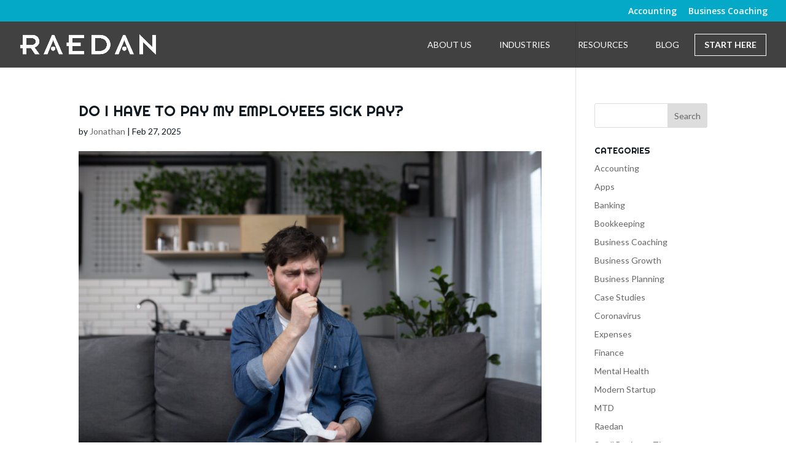

--- FILE ---
content_type: text/html; charset=UTF-8
request_url: https://raedan.co.uk/do-i-have-to-pay-my-employees-sick-pay/
body_size: 18854
content:
<!DOCTYPE html>
<html lang="en-GB">
<head>
	<meta charset="UTF-8" />
<script type="text/javascript">
/* <![CDATA[ */
var gform;gform||(document.addEventListener("gform_main_scripts_loaded",function(){gform.scriptsLoaded=!0}),document.addEventListener("gform/theme/scripts_loaded",function(){gform.themeScriptsLoaded=!0}),window.addEventListener("DOMContentLoaded",function(){gform.domLoaded=!0}),gform={domLoaded:!1,scriptsLoaded:!1,themeScriptsLoaded:!1,isFormEditor:()=>"function"==typeof InitializeEditor,callIfLoaded:function(o){return!(!gform.domLoaded||!gform.scriptsLoaded||!gform.themeScriptsLoaded&&!gform.isFormEditor()||(gform.isFormEditor()&&console.warn("The use of gform.initializeOnLoaded() is deprecated in the form editor context and will be removed in Gravity Forms 3.1."),o(),0))},initializeOnLoaded:function(o){gform.callIfLoaded(o)||(document.addEventListener("gform_main_scripts_loaded",()=>{gform.scriptsLoaded=!0,gform.callIfLoaded(o)}),document.addEventListener("gform/theme/scripts_loaded",()=>{gform.themeScriptsLoaded=!0,gform.callIfLoaded(o)}),window.addEventListener("DOMContentLoaded",()=>{gform.domLoaded=!0,gform.callIfLoaded(o)}))},hooks:{action:{},filter:{}},addAction:function(o,r,e,t){gform.addHook("action",o,r,e,t)},addFilter:function(o,r,e,t){gform.addHook("filter",o,r,e,t)},doAction:function(o){gform.doHook("action",o,arguments)},applyFilters:function(o){return gform.doHook("filter",o,arguments)},removeAction:function(o,r){gform.removeHook("action",o,r)},removeFilter:function(o,r,e){gform.removeHook("filter",o,r,e)},addHook:function(o,r,e,t,n){null==gform.hooks[o][r]&&(gform.hooks[o][r]=[]);var d=gform.hooks[o][r];null==n&&(n=r+"_"+d.length),gform.hooks[o][r].push({tag:n,callable:e,priority:t=null==t?10:t})},doHook:function(r,o,e){var t;if(e=Array.prototype.slice.call(e,1),null!=gform.hooks[r][o]&&((o=gform.hooks[r][o]).sort(function(o,r){return o.priority-r.priority}),o.forEach(function(o){"function"!=typeof(t=o.callable)&&(t=window[t]),"action"==r?t.apply(null,e):e[0]=t.apply(null,e)})),"filter"==r)return e[0]},removeHook:function(o,r,t,n){var e;null!=gform.hooks[o][r]&&(e=(e=gform.hooks[o][r]).filter(function(o,r,e){return!!(null!=n&&n!=o.tag||null!=t&&t!=o.priority)}),gform.hooks[o][r]=e)}});
/* ]]> */
</script>

<meta http-equiv="X-UA-Compatible" content="IE=edge">
	<link rel="pingback" href="https://raedan.co.uk/xmlrpc.php" />

	<script type="text/javascript">
		document.documentElement.className = 'js';
	</script>

	<meta name='robots' content='index, follow, max-image-preview:large, max-snippet:-1, max-video-preview:-1' />

	<!-- This site is optimized with the Yoast SEO plugin v26.6 - https://yoast.com/wordpress/plugins/seo/ -->
	<title>Do I have to pay my employees sick pay? - RAEDAN</title>
	<meta name="description" content="Pour yourself a steaming mug of Lemsip. Here’s what you need to know about paying your employees while off sick, according to UK sick pay law. " />
	<link rel="canonical" href="https://raedan.co.uk/do-i-have-to-pay-my-employees-sick-pay/" />
	<meta property="og:locale" content="en_GB" />
	<meta property="og:type" content="article" />
	<meta property="og:title" content="Do I have to pay my employees sick pay? - RAEDAN" />
	<meta property="og:description" content="Pour yourself a steaming mug of Lemsip. Here’s what you need to know about paying your employees while off sick, according to UK sick pay law. " />
	<meta property="og:url" content="https://raedan.co.uk/do-i-have-to-pay-my-employees-sick-pay/" />
	<meta property="og:site_name" content="RAEDAN" />
	<meta property="article:published_time" content="2025-02-27T12:33:46+00:00" />
	<meta property="article:modified_time" content="2025-03-07T17:01:19+00:00" />
	<meta property="og:image" content="https://raedan.co.uk/wp-content/uploads/2022/09/sick-man-at-home-patient-coughing-sitting-on-sofa-2022-08-01-23-05-43-utc-scaled.jpg" />
	<meta property="og:image:width" content="2048" />
	<meta property="og:image:height" content="1365" />
	<meta property="og:image:type" content="image/jpeg" />
	<meta name="author" content="Jonathan" />
	<meta name="twitter:label1" content="Written by" />
	<meta name="twitter:data1" content="Jonathan" />
	<meta name="twitter:label2" content="Estimated reading time" />
	<meta name="twitter:data2" content="5 minutes" />
	<script type="application/ld+json" class="yoast-schema-graph">{"@context":"https://schema.org","@graph":[{"@type":"WebPage","@id":"https://raedan.co.uk/do-i-have-to-pay-my-employees-sick-pay/","url":"https://raedan.co.uk/do-i-have-to-pay-my-employees-sick-pay/","name":"Do I have to pay my employees sick pay? - RAEDAN","isPartOf":{"@id":"https://raedan.co.uk/#website"},"primaryImageOfPage":{"@id":"https://raedan.co.uk/do-i-have-to-pay-my-employees-sick-pay/#primaryimage"},"image":{"@id":"https://raedan.co.uk/do-i-have-to-pay-my-employees-sick-pay/#primaryimage"},"thumbnailUrl":"https://raedan.co.uk/wp-content/uploads/2022/09/sick-man-at-home-patient-coughing-sitting-on-sofa-2022-08-01-23-05-43-utc-scaled.jpg","datePublished":"2025-02-27T12:33:46+00:00","dateModified":"2025-03-07T17:01:19+00:00","author":{"@id":"https://raedan.co.uk/#/schema/person/0d0633f319dc6ec65a5f5c6e3a82851e"},"description":"Pour yourself a steaming mug of Lemsip. Here’s what you need to know about paying your employees while off sick, according to UK sick pay law. ","breadcrumb":{"@id":"https://raedan.co.uk/do-i-have-to-pay-my-employees-sick-pay/#breadcrumb"},"inLanguage":"en-GB","potentialAction":[{"@type":"ReadAction","target":["https://raedan.co.uk/do-i-have-to-pay-my-employees-sick-pay/"]}]},{"@type":"ImageObject","inLanguage":"en-GB","@id":"https://raedan.co.uk/do-i-have-to-pay-my-employees-sick-pay/#primaryimage","url":"https://raedan.co.uk/wp-content/uploads/2022/09/sick-man-at-home-patient-coughing-sitting-on-sofa-2022-08-01-23-05-43-utc-scaled.jpg","contentUrl":"https://raedan.co.uk/wp-content/uploads/2022/09/sick-man-at-home-patient-coughing-sitting-on-sofa-2022-08-01-23-05-43-utc-scaled.jpg","width":2048,"height":1365,"caption":"Sick man at home, patient coughing sitting on sofa in kitchen"},{"@type":"BreadcrumbList","@id":"https://raedan.co.uk/do-i-have-to-pay-my-employees-sick-pay/#breadcrumb","itemListElement":[{"@type":"ListItem","position":1,"name":"Home","item":"https://raedan.co.uk/"},{"@type":"ListItem","position":2,"name":"Do I have to pay my employees sick pay?"}]},{"@type":"WebSite","@id":"https://raedan.co.uk/#website","url":"https://raedan.co.uk/","name":"RAEDAN","description":"Raedan are modern accountants using cloud accounting software to help you understand your business. Xero Accountant in Covent Garden, London.","potentialAction":[{"@type":"SearchAction","target":{"@type":"EntryPoint","urlTemplate":"https://raedan.co.uk/?s={search_term_string}"},"query-input":{"@type":"PropertyValueSpecification","valueRequired":true,"valueName":"search_term_string"}}],"inLanguage":"en-GB"},{"@type":"Person","@id":"https://raedan.co.uk/#/schema/person/0d0633f319dc6ec65a5f5c6e3a82851e","name":"Jonathan","image":{"@type":"ImageObject","inLanguage":"en-GB","@id":"https://raedan.co.uk/#/schema/person/image/","url":"https://secure.gravatar.com/avatar/dbd3cebef18a16e9a774cc9b1f61095eb7cb1c66f07e9bdeed367303b5e72e89?s=96&d=mm&r=g","contentUrl":"https://secure.gravatar.com/avatar/dbd3cebef18a16e9a774cc9b1f61095eb7cb1c66f07e9bdeed367303b5e72e89?s=96&d=mm&r=g","caption":"Jonathan"},"sameAs":["http://raedan.wpengine.com"]}]}</script>
	<!-- / Yoast SEO plugin. -->


<link rel='dns-prefetch' href='//www.google.com' />
<link rel='dns-prefetch' href='//www.googletagmanager.com' />
<link rel='dns-prefetch' href='//fonts.googleapis.com' />
<link rel="alternate" type="application/rss+xml" title="RAEDAN &raquo; Feed" href="https://raedan.co.uk/feed/" />
<link rel="alternate" type="application/rss+xml" title="RAEDAN &raquo; Comments Feed" href="https://raedan.co.uk/comments/feed/" />
<meta content="Divi v.4.27.4" name="generator"/>
<link rel='stylesheet' id='colorbox-css' href='https://raedan.co.uk/wp-content/plugins/wp-colorbox/example5/colorbox.css?ver=6.8.3' type='text/css' media='all' />
<link rel='stylesheet' id='wp-block-library-css' href='https://raedan.co.uk/wp-includes/css/dist/block-library/style.min.css?ver=6.8.3' type='text/css' media='all' />
<style id='wp-block-library-theme-inline-css' type='text/css'>
.wp-block-audio :where(figcaption){color:#555;font-size:13px;text-align:center}.is-dark-theme .wp-block-audio :where(figcaption){color:#ffffffa6}.wp-block-audio{margin:0 0 1em}.wp-block-code{border:1px solid #ccc;border-radius:4px;font-family:Menlo,Consolas,monaco,monospace;padding:.8em 1em}.wp-block-embed :where(figcaption){color:#555;font-size:13px;text-align:center}.is-dark-theme .wp-block-embed :where(figcaption){color:#ffffffa6}.wp-block-embed{margin:0 0 1em}.blocks-gallery-caption{color:#555;font-size:13px;text-align:center}.is-dark-theme .blocks-gallery-caption{color:#ffffffa6}:root :where(.wp-block-image figcaption){color:#555;font-size:13px;text-align:center}.is-dark-theme :root :where(.wp-block-image figcaption){color:#ffffffa6}.wp-block-image{margin:0 0 1em}.wp-block-pullquote{border-bottom:4px solid;border-top:4px solid;color:currentColor;margin-bottom:1.75em}.wp-block-pullquote cite,.wp-block-pullquote footer,.wp-block-pullquote__citation{color:currentColor;font-size:.8125em;font-style:normal;text-transform:uppercase}.wp-block-quote{border-left:.25em solid;margin:0 0 1.75em;padding-left:1em}.wp-block-quote cite,.wp-block-quote footer{color:currentColor;font-size:.8125em;font-style:normal;position:relative}.wp-block-quote:where(.has-text-align-right){border-left:none;border-right:.25em solid;padding-left:0;padding-right:1em}.wp-block-quote:where(.has-text-align-center){border:none;padding-left:0}.wp-block-quote.is-large,.wp-block-quote.is-style-large,.wp-block-quote:where(.is-style-plain){border:none}.wp-block-search .wp-block-search__label{font-weight:700}.wp-block-search__button{border:1px solid #ccc;padding:.375em .625em}:where(.wp-block-group.has-background){padding:1.25em 2.375em}.wp-block-separator.has-css-opacity{opacity:.4}.wp-block-separator{border:none;border-bottom:2px solid;margin-left:auto;margin-right:auto}.wp-block-separator.has-alpha-channel-opacity{opacity:1}.wp-block-separator:not(.is-style-wide):not(.is-style-dots){width:100px}.wp-block-separator.has-background:not(.is-style-dots){border-bottom:none;height:1px}.wp-block-separator.has-background:not(.is-style-wide):not(.is-style-dots){height:2px}.wp-block-table{margin:0 0 1em}.wp-block-table td,.wp-block-table th{word-break:normal}.wp-block-table :where(figcaption){color:#555;font-size:13px;text-align:center}.is-dark-theme .wp-block-table :where(figcaption){color:#ffffffa6}.wp-block-video :where(figcaption){color:#555;font-size:13px;text-align:center}.is-dark-theme .wp-block-video :where(figcaption){color:#ffffffa6}.wp-block-video{margin:0 0 1em}:root :where(.wp-block-template-part.has-background){margin-bottom:0;margin-top:0;padding:1.25em 2.375em}
</style>
<link rel='stylesheet' id='wp-components-css' href='https://raedan.co.uk/wp-includes/css/dist/components/style.min.css?ver=6.8.3' type='text/css' media='all' />
<link rel='stylesheet' id='wp-preferences-css' href='https://raedan.co.uk/wp-includes/css/dist/preferences/style.min.css?ver=6.8.3' type='text/css' media='all' />
<link rel='stylesheet' id='wp-block-editor-css' href='https://raedan.co.uk/wp-includes/css/dist/block-editor/style.min.css?ver=6.8.3' type='text/css' media='all' />
<link rel='stylesheet' id='popup-maker-block-library-style-css' href='https://raedan.co.uk/wp-content/plugins/popup-maker/dist/packages/block-library-style.css?ver=dbea705cfafe089d65f1' type='text/css' media='all' />
<style id='global-styles-inline-css' type='text/css'>
:root{--wp--preset--aspect-ratio--square: 1;--wp--preset--aspect-ratio--4-3: 4/3;--wp--preset--aspect-ratio--3-4: 3/4;--wp--preset--aspect-ratio--3-2: 3/2;--wp--preset--aspect-ratio--2-3: 2/3;--wp--preset--aspect-ratio--16-9: 16/9;--wp--preset--aspect-ratio--9-16: 9/16;--wp--preset--color--black: #000000;--wp--preset--color--cyan-bluish-gray: #abb8c3;--wp--preset--color--white: #ffffff;--wp--preset--color--pale-pink: #f78da7;--wp--preset--color--vivid-red: #cf2e2e;--wp--preset--color--luminous-vivid-orange: #ff6900;--wp--preset--color--luminous-vivid-amber: #fcb900;--wp--preset--color--light-green-cyan: #7bdcb5;--wp--preset--color--vivid-green-cyan: #00d084;--wp--preset--color--pale-cyan-blue: #8ed1fc;--wp--preset--color--vivid-cyan-blue: #0693e3;--wp--preset--color--vivid-purple: #9b51e0;--wp--preset--gradient--vivid-cyan-blue-to-vivid-purple: linear-gradient(135deg,rgba(6,147,227,1) 0%,rgb(155,81,224) 100%);--wp--preset--gradient--light-green-cyan-to-vivid-green-cyan: linear-gradient(135deg,rgb(122,220,180) 0%,rgb(0,208,130) 100%);--wp--preset--gradient--luminous-vivid-amber-to-luminous-vivid-orange: linear-gradient(135deg,rgba(252,185,0,1) 0%,rgba(255,105,0,1) 100%);--wp--preset--gradient--luminous-vivid-orange-to-vivid-red: linear-gradient(135deg,rgba(255,105,0,1) 0%,rgb(207,46,46) 100%);--wp--preset--gradient--very-light-gray-to-cyan-bluish-gray: linear-gradient(135deg,rgb(238,238,238) 0%,rgb(169,184,195) 100%);--wp--preset--gradient--cool-to-warm-spectrum: linear-gradient(135deg,rgb(74,234,220) 0%,rgb(151,120,209) 20%,rgb(207,42,186) 40%,rgb(238,44,130) 60%,rgb(251,105,98) 80%,rgb(254,248,76) 100%);--wp--preset--gradient--blush-light-purple: linear-gradient(135deg,rgb(255,206,236) 0%,rgb(152,150,240) 100%);--wp--preset--gradient--blush-bordeaux: linear-gradient(135deg,rgb(254,205,165) 0%,rgb(254,45,45) 50%,rgb(107,0,62) 100%);--wp--preset--gradient--luminous-dusk: linear-gradient(135deg,rgb(255,203,112) 0%,rgb(199,81,192) 50%,rgb(65,88,208) 100%);--wp--preset--gradient--pale-ocean: linear-gradient(135deg,rgb(255,245,203) 0%,rgb(182,227,212) 50%,rgb(51,167,181) 100%);--wp--preset--gradient--electric-grass: linear-gradient(135deg,rgb(202,248,128) 0%,rgb(113,206,126) 100%);--wp--preset--gradient--midnight: linear-gradient(135deg,rgb(2,3,129) 0%,rgb(40,116,252) 100%);--wp--preset--font-size--small: 13px;--wp--preset--font-size--medium: 20px;--wp--preset--font-size--large: 36px;--wp--preset--font-size--x-large: 42px;--wp--preset--spacing--20: 0.44rem;--wp--preset--spacing--30: 0.67rem;--wp--preset--spacing--40: 1rem;--wp--preset--spacing--50: 1.5rem;--wp--preset--spacing--60: 2.25rem;--wp--preset--spacing--70: 3.38rem;--wp--preset--spacing--80: 5.06rem;--wp--preset--shadow--natural: 6px 6px 9px rgba(0, 0, 0, 0.2);--wp--preset--shadow--deep: 12px 12px 50px rgba(0, 0, 0, 0.4);--wp--preset--shadow--sharp: 6px 6px 0px rgba(0, 0, 0, 0.2);--wp--preset--shadow--outlined: 6px 6px 0px -3px rgba(255, 255, 255, 1), 6px 6px rgba(0, 0, 0, 1);--wp--preset--shadow--crisp: 6px 6px 0px rgba(0, 0, 0, 1);}:root { --wp--style--global--content-size: 823px;--wp--style--global--wide-size: 1080px; }:where(body) { margin: 0; }.wp-site-blocks > .alignleft { float: left; margin-right: 2em; }.wp-site-blocks > .alignright { float: right; margin-left: 2em; }.wp-site-blocks > .aligncenter { justify-content: center; margin-left: auto; margin-right: auto; }:where(.is-layout-flex){gap: 0.5em;}:where(.is-layout-grid){gap: 0.5em;}.is-layout-flow > .alignleft{float: left;margin-inline-start: 0;margin-inline-end: 2em;}.is-layout-flow > .alignright{float: right;margin-inline-start: 2em;margin-inline-end: 0;}.is-layout-flow > .aligncenter{margin-left: auto !important;margin-right: auto !important;}.is-layout-constrained > .alignleft{float: left;margin-inline-start: 0;margin-inline-end: 2em;}.is-layout-constrained > .alignright{float: right;margin-inline-start: 2em;margin-inline-end: 0;}.is-layout-constrained > .aligncenter{margin-left: auto !important;margin-right: auto !important;}.is-layout-constrained > :where(:not(.alignleft):not(.alignright):not(.alignfull)){max-width: var(--wp--style--global--content-size);margin-left: auto !important;margin-right: auto !important;}.is-layout-constrained > .alignwide{max-width: var(--wp--style--global--wide-size);}body .is-layout-flex{display: flex;}.is-layout-flex{flex-wrap: wrap;align-items: center;}.is-layout-flex > :is(*, div){margin: 0;}body .is-layout-grid{display: grid;}.is-layout-grid > :is(*, div){margin: 0;}body{padding-top: 0px;padding-right: 0px;padding-bottom: 0px;padding-left: 0px;}:root :where(.wp-element-button, .wp-block-button__link){background-color: #32373c;border-width: 0;color: #fff;font-family: inherit;font-size: inherit;line-height: inherit;padding: calc(0.667em + 2px) calc(1.333em + 2px);text-decoration: none;}.has-black-color{color: var(--wp--preset--color--black) !important;}.has-cyan-bluish-gray-color{color: var(--wp--preset--color--cyan-bluish-gray) !important;}.has-white-color{color: var(--wp--preset--color--white) !important;}.has-pale-pink-color{color: var(--wp--preset--color--pale-pink) !important;}.has-vivid-red-color{color: var(--wp--preset--color--vivid-red) !important;}.has-luminous-vivid-orange-color{color: var(--wp--preset--color--luminous-vivid-orange) !important;}.has-luminous-vivid-amber-color{color: var(--wp--preset--color--luminous-vivid-amber) !important;}.has-light-green-cyan-color{color: var(--wp--preset--color--light-green-cyan) !important;}.has-vivid-green-cyan-color{color: var(--wp--preset--color--vivid-green-cyan) !important;}.has-pale-cyan-blue-color{color: var(--wp--preset--color--pale-cyan-blue) !important;}.has-vivid-cyan-blue-color{color: var(--wp--preset--color--vivid-cyan-blue) !important;}.has-vivid-purple-color{color: var(--wp--preset--color--vivid-purple) !important;}.has-black-background-color{background-color: var(--wp--preset--color--black) !important;}.has-cyan-bluish-gray-background-color{background-color: var(--wp--preset--color--cyan-bluish-gray) !important;}.has-white-background-color{background-color: var(--wp--preset--color--white) !important;}.has-pale-pink-background-color{background-color: var(--wp--preset--color--pale-pink) !important;}.has-vivid-red-background-color{background-color: var(--wp--preset--color--vivid-red) !important;}.has-luminous-vivid-orange-background-color{background-color: var(--wp--preset--color--luminous-vivid-orange) !important;}.has-luminous-vivid-amber-background-color{background-color: var(--wp--preset--color--luminous-vivid-amber) !important;}.has-light-green-cyan-background-color{background-color: var(--wp--preset--color--light-green-cyan) !important;}.has-vivid-green-cyan-background-color{background-color: var(--wp--preset--color--vivid-green-cyan) !important;}.has-pale-cyan-blue-background-color{background-color: var(--wp--preset--color--pale-cyan-blue) !important;}.has-vivid-cyan-blue-background-color{background-color: var(--wp--preset--color--vivid-cyan-blue) !important;}.has-vivid-purple-background-color{background-color: var(--wp--preset--color--vivid-purple) !important;}.has-black-border-color{border-color: var(--wp--preset--color--black) !important;}.has-cyan-bluish-gray-border-color{border-color: var(--wp--preset--color--cyan-bluish-gray) !important;}.has-white-border-color{border-color: var(--wp--preset--color--white) !important;}.has-pale-pink-border-color{border-color: var(--wp--preset--color--pale-pink) !important;}.has-vivid-red-border-color{border-color: var(--wp--preset--color--vivid-red) !important;}.has-luminous-vivid-orange-border-color{border-color: var(--wp--preset--color--luminous-vivid-orange) !important;}.has-luminous-vivid-amber-border-color{border-color: var(--wp--preset--color--luminous-vivid-amber) !important;}.has-light-green-cyan-border-color{border-color: var(--wp--preset--color--light-green-cyan) !important;}.has-vivid-green-cyan-border-color{border-color: var(--wp--preset--color--vivid-green-cyan) !important;}.has-pale-cyan-blue-border-color{border-color: var(--wp--preset--color--pale-cyan-blue) !important;}.has-vivid-cyan-blue-border-color{border-color: var(--wp--preset--color--vivid-cyan-blue) !important;}.has-vivid-purple-border-color{border-color: var(--wp--preset--color--vivid-purple) !important;}.has-vivid-cyan-blue-to-vivid-purple-gradient-background{background: var(--wp--preset--gradient--vivid-cyan-blue-to-vivid-purple) !important;}.has-light-green-cyan-to-vivid-green-cyan-gradient-background{background: var(--wp--preset--gradient--light-green-cyan-to-vivid-green-cyan) !important;}.has-luminous-vivid-amber-to-luminous-vivid-orange-gradient-background{background: var(--wp--preset--gradient--luminous-vivid-amber-to-luminous-vivid-orange) !important;}.has-luminous-vivid-orange-to-vivid-red-gradient-background{background: var(--wp--preset--gradient--luminous-vivid-orange-to-vivid-red) !important;}.has-very-light-gray-to-cyan-bluish-gray-gradient-background{background: var(--wp--preset--gradient--very-light-gray-to-cyan-bluish-gray) !important;}.has-cool-to-warm-spectrum-gradient-background{background: var(--wp--preset--gradient--cool-to-warm-spectrum) !important;}.has-blush-light-purple-gradient-background{background: var(--wp--preset--gradient--blush-light-purple) !important;}.has-blush-bordeaux-gradient-background{background: var(--wp--preset--gradient--blush-bordeaux) !important;}.has-luminous-dusk-gradient-background{background: var(--wp--preset--gradient--luminous-dusk) !important;}.has-pale-ocean-gradient-background{background: var(--wp--preset--gradient--pale-ocean) !important;}.has-electric-grass-gradient-background{background: var(--wp--preset--gradient--electric-grass) !important;}.has-midnight-gradient-background{background: var(--wp--preset--gradient--midnight) !important;}.has-small-font-size{font-size: var(--wp--preset--font-size--small) !important;}.has-medium-font-size{font-size: var(--wp--preset--font-size--medium) !important;}.has-large-font-size{font-size: var(--wp--preset--font-size--large) !important;}.has-x-large-font-size{font-size: var(--wp--preset--font-size--x-large) !important;}
:where(.wp-block-post-template.is-layout-flex){gap: 1.25em;}:where(.wp-block-post-template.is-layout-grid){gap: 1.25em;}
:where(.wp-block-columns.is-layout-flex){gap: 2em;}:where(.wp-block-columns.is-layout-grid){gap: 2em;}
:root :where(.wp-block-pullquote){font-size: 1.5em;line-height: 1.6;}
</style>
<link rel='stylesheet' id='wp-v-icons-css-css' href='https://raedan.co.uk/wp-content/plugins/wp-visual-icon-fonts/css/wpvi-fa4.css?ver=6.8.3' type='text/css' media='all' />
<link rel='stylesheet' id='gravitydivi-forms-customizer-module-styles-css' href='https://raedan.co.uk/wp-content/plugins/gravitydivi-forms-customizer-module/styles/style.min.css?ver=2.1.0' type='text/css' media='all' />
<link rel='stylesheet' id='et-builder-googlefonts-cached-css' href='https://fonts.googleapis.com/css?family=Righteous:regular|Lato:100,100italic,300,300italic,regular,italic,700,700italic,900,900italic|Open+Sans:300,300italic,regular,italic,600,600italic,700,700italic,800,800italic&#038;subset=latin,latin-ext,cyrillic,cyrillic-ext,greek,greek-ext,vietnamese&#038;display=swap' type='text/css' media='all' />
<link rel='stylesheet' id='recent-posts-widget-with-thumbnails-public-style-css' href='https://raedan.co.uk/wp-content/plugins/recent-posts-widget-with-thumbnails/public.css?ver=7.1.1' type='text/css' media='all' />
<link rel='stylesheet' id='mediaelement-css' href='https://raedan.co.uk/wp-includes/js/mediaelement/mediaelementplayer-legacy.min.css?ver=4.2.17' type='text/css' media='all' />
<link rel='stylesheet' id='wp-mediaelement-css' href='https://raedan.co.uk/wp-includes/js/mediaelement/wp-mediaelement.min.css?ver=6.8.3' type='text/css' media='all' />
<link rel='stylesheet' id='popup-maker-site-css' href='//raedan.co.uk/wp-content/uploads/pum/pum-site-styles.css?generated=1755154318&#038;ver=1.21.5' type='text/css' media='all' />
<link rel='stylesheet' id='gforms_reset_css-css' href='https://raedan.co.uk/wp-content/plugins/gravityforms/legacy/css/formreset.min.css?ver=2.9.24' type='text/css' media='all' />
<link rel='stylesheet' id='gforms_formsmain_css-css' href='https://raedan.co.uk/wp-content/plugins/gravityforms/legacy/css/formsmain.min.css?ver=2.9.24' type='text/css' media='all' />
<link rel='stylesheet' id='gforms_ready_class_css-css' href='https://raedan.co.uk/wp-content/plugins/gravityforms/legacy/css/readyclass.min.css?ver=2.9.24' type='text/css' media='all' />
<link rel='stylesheet' id='gforms_browsers_css-css' href='https://raedan.co.uk/wp-content/plugins/gravityforms/legacy/css/browsers.min.css?ver=2.9.24' type='text/css' media='all' />
<link rel='stylesheet' id='divi-style-pum-css' href='https://raedan.co.uk/wp-content/themes/Divi/style-static.min.css?ver=4.27.4' type='text/css' media='all' />
<script type="text/javascript" src="https://raedan.co.uk/wp-includes/js/jquery/jquery.min.js?ver=3.7.1" id="jquery-core-js"></script>
<script type="text/javascript" src="https://raedan.co.uk/wp-includes/js/jquery/jquery-migrate.min.js?ver=3.4.1" id="jquery-migrate-js"></script>
<script type="text/javascript" src="https://raedan.co.uk/wp-content/plugins/wp-colorbox/jquery.colorbox-min.js?ver=1.1.6" id="colorbox-js"></script>
<script type="text/javascript" src="https://raedan.co.uk/wp-content/plugins/wp-colorbox/wp-colorbox.js?ver=1.1.6" id="wp-colorbox-js"></script>
<script type="text/javascript" defer='defer' src="https://raedan.co.uk/wp-content/plugins/gravityforms/js/jquery.json.min.js?ver=2.9.24" id="gform_json-js"></script>
<script type="text/javascript" id="gform_gravityforms-js-extra">
/* <![CDATA[ */
var gf_global = {"gf_currency_config":{"name":"Pound Sterling","symbol_left":"&#163;","symbol_right":"","symbol_padding":" ","thousand_separator":",","decimal_separator":".","decimals":2,"code":"GBP"},"base_url":"https:\/\/raedan.co.uk\/wp-content\/plugins\/gravityforms","number_formats":[],"spinnerUrl":"https:\/\/raedan.co.uk\/wp-content\/plugins\/gravityforms\/images\/spinner.svg","version_hash":"85a01d3613be57c270254098a40218da","strings":{"newRowAdded":"New row added.","rowRemoved":"Row removed","formSaved":"The form has been saved.  The content contains the link to return and complete the form."}};
var gform_i18n = {"datepicker":{"days":{"monday":"Mo","tuesday":"Tu","wednesday":"We","thursday":"Th","friday":"Fr","saturday":"Sa","sunday":"Su"},"months":{"january":"January","february":"February","march":"March","april":"April","may":"May","june":"June","july":"July","august":"August","september":"September","october":"October","november":"November","december":"December"},"firstDay":1,"iconText":"Select date"}};
var gf_legacy_multi = {"3":"1"};
var gform_gravityforms = {"strings":{"invalid_file_extension":"This type of file is not allowed. Must be one of the following:","delete_file":"Delete this file","in_progress":"in progress","file_exceeds_limit":"File exceeds size limit","illegal_extension":"This type of file is not allowed.","max_reached":"Maximum number of files reached","unknown_error":"There was a problem while saving the file on the server","currently_uploading":"Please wait for the uploading to complete","cancel":"Cancel","cancel_upload":"Cancel this upload","cancelled":"Cancelled","error":"Error","message":"Message"},"vars":{"images_url":"https:\/\/raedan.co.uk\/wp-content\/plugins\/gravityforms\/images"}};
/* ]]> */
</script>
<script type="text/javascript" defer='defer' src="https://raedan.co.uk/wp-content/plugins/gravityforms/js/gravityforms.min.js?ver=2.9.24" id="gform_gravityforms-js"></script>
<script type="text/javascript" id="gform_conditional_logic-js-extra">
/* <![CDATA[ */
var gf_legacy = {"is_legacy":"1"};
/* ]]> */
</script>
<script type="text/javascript" defer='defer' src="https://raedan.co.uk/wp-content/plugins/gravityforms/js/conditional_logic.min.js?ver=2.9.24" id="gform_conditional_logic-js"></script>
<script type="text/javascript" defer='defer' src="https://www.google.com/recaptcha/api.js?hl=en&amp;ver=6.8.3#038;render=explicit" id="gform_recaptcha-js"></script>
<script type="text/javascript" defer='defer' src="https://raedan.co.uk/wp-content/plugins/gravityforms/assets/js/dist/utils.min.js?ver=48a3755090e76a154853db28fc254681" id="gform_gravityforms_utils-js"></script>

<!-- Google tag (gtag.js) snippet added by Site Kit -->
<!-- Google Analytics snippet added by Site Kit -->
<script type="text/javascript" src="https://www.googletagmanager.com/gtag/js?id=GT-KDTK5ZJ" id="google_gtagjs-js" async></script>
<script type="text/javascript" id="google_gtagjs-js-after">
/* <![CDATA[ */
window.dataLayer = window.dataLayer || [];function gtag(){dataLayer.push(arguments);}
gtag("set","linker",{"domains":["raedan.co.uk"]});
gtag("js", new Date());
gtag("set", "developer_id.dZTNiMT", true);
gtag("config", "GT-KDTK5ZJ");
/* ]]> */
</script>
<link rel="https://api.w.org/" href="https://raedan.co.uk/wp-json/" /><link rel="alternate" title="JSON" type="application/json" href="https://raedan.co.uk/wp-json/wp/v2/posts/3398" /><link rel="EditURI" type="application/rsd+xml" title="RSD" href="https://raedan.co.uk/xmlrpc.php?rsd" />
<link rel='shortlink' href='https://raedan.co.uk/?p=3398' />
<link rel="alternate" title="oEmbed (JSON)" type="application/json+oembed" href="https://raedan.co.uk/wp-json/oembed/1.0/embed?url=https%3A%2F%2Fraedan.co.uk%2Fdo-i-have-to-pay-my-employees-sick-pay%2F" />
<link rel="alternate" title="oEmbed (XML)" type="text/xml+oembed" href="https://raedan.co.uk/wp-json/oembed/1.0/embed?url=https%3A%2F%2Fraedan.co.uk%2Fdo-i-have-to-pay-my-employees-sick-pay%2F&#038;format=xml" />
<meta name="generator" content="Site Kit by Google 1.168.0" />		<script type="text/javascript">
				(function(c,l,a,r,i,t,y){
					c[a]=c[a]||function(){(c[a].q=c[a].q||[]).push(arguments)};t=l.createElement(r);t.async=1;
					t.src="https://www.clarity.ms/tag/"+i+"?ref=wordpress";y=l.getElementsByTagName(r)[0];y.parentNode.insertBefore(t,y);
				})(window, document, "clarity", "script", "c9kgm19enr");
		</script>
		<meta name="generator" content="performance-lab 4.0.0; plugins: ">
<meta name="viewport" content="width=device-width, initial-scale=1.0, maximum-scale=1.0, user-scalable=0" /><meta name="google-site-verification" content="5rZc5h_ycf2hKatVVEAGLEQhIO74w6P8-5FWU2xZKwY" /><!-- Global Site Tag (gtag.js) - Google Analytics -->
<script async src="https://www.googletagmanager.com/gtag/js?id=UA-41706627-1"></script>
<script>
  window.dataLayer = window.dataLayer || [];
  function gtag(){dataLayer.push(arguments)};
  gtag('js', new Date());

  gtag('config', 'UA-41706627-1');
</script>
<script id="mcjs">!function(c,h,i,m,p){m=c.createElement(h),p=c.getElementsByTagName(h)[0],m.async=1,m.src=i,p.parentNode.insertBefore(m,p)}(document,"script","https://chimpstatic.com/mcjs-connected/js/users/3f1722a434c076d58561ad770/161cdff6a37c21113f2c1bc8d.js");</script><link rel="icon" href="https://raedan.co.uk/wp-content/uploads/2018/12/cropped-filled-circle-32x32.png" sizes="32x32" />
<link rel="icon" href="https://raedan.co.uk/wp-content/uploads/2018/12/cropped-filled-circle-192x192.png" sizes="192x192" />
<link rel="apple-touch-icon" href="https://raedan.co.uk/wp-content/uploads/2018/12/cropped-filled-circle-180x180.png" />
<meta name="msapplication-TileImage" content="https://raedan.co.uk/wp-content/uploads/2018/12/cropped-filled-circle-270x270.png" />
<link rel="stylesheet" id="et-divi-customizer-global-cached-inline-styles" href="https://raedan.co.uk/wp-content/et-cache/global/et-divi-customizer-global.min.css?ver=1756679668" /></head>
<body class="wp-singular post-template-default single single-post postid-3398 single-format-standard wp-theme-Divi et_bloom et_pb_button_helper_class et_transparent_nav et_fullwidth_nav et_fullwidth_secondary_nav et_fixed_nav et_show_nav et_pb_show_title et_secondary_nav_enabled et_secondary_nav_only_menu et_primary_nav_dropdown_animation_fade et_secondary_nav_dropdown_animation_fade et_header_style_left et_pb_footer_columns1 et_cover_background et_pb_gutter windows et_pb_gutters3 et_smooth_scroll et_right_sidebar et_divi_theme et-db">
	<div id="page-container">

					<div id="top-header">
			<div class="container clearfix">

			
				<div id="et-secondary-menu">
				<ul id="et-secondary-nav" class="menu"><li class="menu-item menu-item-type-post_type menu-item-object-page menu-item-3897"><a href="https://raedan.co.uk/accountants-for-creatives/">Accounting</a></li>
<li class="menu-item menu-item-type-post_type menu-item-object-page menu-item-3896"><a href="https://raedan.co.uk/business-coach-for-accountants/">Business Coaching</a></li>
</ul>				</div>

			</div>
		</div>
		
	
			<header id="main-header" data-height-onload="60">
			<div class="container clearfix et_menu_container">
							<div class="logo_container">
					<span class="logo_helper"></span>
					<a href="https://raedan.co.uk/">
						<img src="https://raedan.co.uk/wp-content/uploads/2017/09/Raedan-White-Transparent.png.webp" width="1499" height="229" alt="RAEDAN" id="logo" data-height-percentage="45" />
					</a>
				</div>
							<div id="et-top-navigation" data-height="60" data-fixed-height="60">
											<nav id="top-menu-nav">
						<ul id="top-menu" class="nav et_disable_top_tier"><li id="menu-item-3466" class="menu-item menu-item-type-custom menu-item-object-custom menu-item-has-children menu-item-3466"><a href="https://raedan.co.uk/about/">About Us</a>
<ul class="sub-menu">
	<li id="menu-item-2660" class="menu-item menu-item-type-post_type menu-item-object-page menu-item-2660"><a href="https://raedan.co.uk/about/">Who We Are</a></li>
	<li id="menu-item-2234" class="menu-item menu-item-type-post_type menu-item-object-page menu-item-2234"><a href="https://raedan.co.uk/how-we-work/">How We Work</a></li>
	<li id="menu-item-3064" class="menu-item menu-item-type-post_type menu-item-object-page menu-item-3064"><a href="https://raedan.co.uk/switch-to-us/">Switch to us</a></li>
	<li id="menu-item-2581" class="menu-item menu-item-type-post_type menu-item-object-page menu-item-2581"><a href="https://raedan.co.uk/joinus/">Careers</a></li>
</ul>
</li>
<li id="menu-item-3206" class="menu-item menu-item-type-custom menu-item-object-custom menu-item-has-children menu-item-3206"><a href="https://raedan.co.uk/accountants-for-creatives/">Industries</a>
<ul class="sub-menu">
	<li id="menu-item-1735" class="menu-item menu-item-type-post_type menu-item-object-page menu-item-1735"><a href="https://raedan.co.uk/accountants-for-creatives/">Accountants For Creatives</a></li>
	<li id="menu-item-4005" class="menu-item menu-item-type-post_type menu-item-object-page menu-item-4005"><a href="https://raedan.co.uk/accountants-for-small-business/">Accountants for Small Businesses</a></li>
	<li id="menu-item-3187" class="menu-item menu-item-type-post_type menu-item-object-page menu-item-has-children menu-item-3187"><a href="https://raedan.co.uk/accountants-for-agencies/">Agencies</a>
	<ul class="sub-menu">
		<li id="menu-item-3443" class="menu-item menu-item-type-post_type menu-item-object-page menu-item-3443"><a href="https://raedan.co.uk/accountants-for-marketing-agencies/">Marketing Agencies</a></li>
		<li id="menu-item-3442" class="menu-item menu-item-type-post_type menu-item-object-page menu-item-3442"><a href="https://raedan.co.uk/accountants-for-pr-agencies/">PR Agencies</a></li>
		<li id="menu-item-3500" class="menu-item menu-item-type-post_type menu-item-object-page menu-item-3500"><a href="https://raedan.co.uk/accountants-for-advertising-agencies/">Advertising Agencies</a></li>
		<li id="menu-item-3683" class="menu-item menu-item-type-post_type menu-item-object-page menu-item-3683"><a href="https://raedan.co.uk/accountants-for-creative-agencies/">Creative Agencies</a></li>
	</ul>
</li>
	<li id="menu-item-3191" class="menu-item menu-item-type-post_type menu-item-object-page menu-item-has-children menu-item-3191"><a href="https://raedan.co.uk/accountants-for-the-creative-industry/">Media &#038; Arts</a>
	<ul class="sub-menu">
		<li id="menu-item-3513" class="menu-item menu-item-type-post_type menu-item-object-page menu-item-3513"><a href="https://raedan.co.uk/accounting-for-video-production/">Video Producers</a></li>
		<li id="menu-item-3551" class="menu-item menu-item-type-post_type menu-item-object-page menu-item-3551"><a href="https://raedan.co.uk/music-industry-accountants/">Accountants for the Music Industry</a></li>
		<li id="menu-item-3603" class="menu-item menu-item-type-post_type menu-item-object-page menu-item-3603"><a href="https://raedan.co.uk/accountants-for-artists/">Artists</a></li>
		<li id="menu-item-3667" class="menu-item menu-item-type-post_type menu-item-object-page menu-item-3667"><a href="https://raedan.co.uk/accountants-for-photographers/">Accountants For Photographers</a></li>
		<li id="menu-item-4023" class="menu-item menu-item-type-post_type menu-item-object-page menu-item-4023"><a href="https://raedan.co.uk/accountants-for-the-gaming-industry/">Accountants for the Gaming Industry</a></li>
	</ul>
</li>
	<li id="menu-item-3189" class="menu-item menu-item-type-post_type menu-item-object-page menu-item-3189"><a href="https://raedan.co.uk/accounting-for-tech-companies/">Creative Tech Businesses</a></li>
	<li id="menu-item-3190" class="menu-item menu-item-type-post_type menu-item-object-page menu-item-3190"><a href="https://raedan.co.uk/accounting-for-ecommerce-companies/">Ecommerce</a></li>
</ul>
</li>
<li id="menu-item-1037" class="menu-item menu-item-type-post_type menu-item-object-page menu-item-has-children menu-item-1037"><a href="https://raedan.co.uk/funding-support/">Resources</a>
<ul class="sub-menu">
	<li id="menu-item-3450" class="menu-item menu-item-type-post_type menu-item-object-page menu-item-3450"><a href="https://raedan.co.uk/xero-accountant/">Xero Accountants</a></li>
	<li id="menu-item-1035" class="menu-item menu-item-type-post_type menu-item-object-page menu-item-1035"><a href="https://raedan.co.uk/funding-support/">Funding Support</a></li>
	<li id="menu-item-1538" class="menu-item menu-item-type-post_type menu-item-object-page menu-item-1538"><a href="https://raedan.co.uk/making-tax-digital/">Making Tax Digital</a></li>
	<li id="menu-item-1687" class="menu-item menu-item-type-post_type menu-item-object-page menu-item-1687"><a href="https://raedan.co.uk/tech/">Tech</a></li>
</ul>
</li>
<li id="menu-item-541" class="menu-item menu-item-type-post_type menu-item-object-page menu-item-541"><a href="https://raedan.co.uk/blog/">Blog</a></li>
<li id="menu-item-1586" class="main-menu-btn menu-item menu-item-type-post_type menu-item-object-page menu-item-1586"><a href="https://raedan.co.uk/start-here/">Start here</a></li>
</ul>						</nav>
					
					
					
					
					<div id="et_mobile_nav_menu">
				<div class="mobile_nav closed">
					<span class="select_page">Select Page</span>
					<span class="mobile_menu_bar mobile_menu_bar_toggle"></span>
				</div>
			</div>				</div> <!-- #et-top-navigation -->
			</div> <!-- .container -->
					</header> <!-- #main-header -->
			<div id="et-main-area">
	
<div id="main-content">
		<div class="container">
		<div id="content-area" class="clearfix">
			<div id="left-area">
											<article id="post-3398" class="et_pb_post post-3398 post type-post status-publish format-standard has-post-thumbnail hentry category-small-business-tips tag-creative-business tag-employees tag-sick-pay tag-small-business">
											<div class="et_post_meta_wrapper">
							<h1 class="entry-title">Do I have to pay my employees sick pay?</h1>

						<p class="post-meta"> by <span class="author vcard"><a href="https://raedan.co.uk/author/jon/" title="Posts by Jonathan" rel="author">Jonathan</a></span> | <span class="published">Feb 27, 2025</span></p><img src="https://raedan.co.uk/wp-content/uploads/2022/09/sick-man-at-home-patient-coughing-sitting-on-sofa-2022-08-01-23-05-43-utc-1080x675.jpg" alt="" class="" width="1080" height="675" srcset="https://raedan.co.uk/wp-content/uploads/2022/09/sick-man-at-home-patient-coughing-sitting-on-sofa-2022-08-01-23-05-43-utc-980x653.jpg 980w, https://raedan.co.uk/wp-content/uploads/2022/09/sick-man-at-home-patient-coughing-sitting-on-sofa-2022-08-01-23-05-43-utc-480x320.jpg 480w" sizes="(min-width: 0px) and (max-width: 480px) 480px, (min-width: 481px) and (max-width: 980px) 980px, (min-width: 981px) 1080px, 100vw" />
												</div>
				
					<div class="entry-content">
					<p>Updated 27th February 2025</p>
<p><span style="font-weight: 400;">Whether it’s strep, sniffles or the stomach bug, we all get sick. As a business owner, you have to juggle both the wellbeing of your team </span><i><span style="font-weight: 400;">and </span></i><span style="font-weight: 400;">your business, and while you’re happy for an employee to take all the R&amp;R and ibuprofen they need to get back on their feet, you’re also wondering what their continued absence means for you financially. This is where it is good to have a basic knowledge of UK sick pay law and to help you out we have updated this blog for 2025 so you have the most up-to-date information at your disposal.</span></p>
<p><span style="font-weight: 400;">Pour yourself a steaming mug of Lemsip. Here’s what you need to know about paying your employees while they’re off sick: </span></p>
<p>&nbsp;</p>
<h2>SSP is the minimum you must pay your employee while they’re off sick</h2>
<p><span style="font-weight: 400;">Statutory Sick Pay (SSP) is a government scheme that allows eligible employees to receive £116.75 per a week for up to 28 weeks while they’re off sick. In order to be eligible for SSP, your employee must: </span></p>
<ul>
<li style="font-weight: 400;" aria-level="1"><span style="font-weight: 400;">Have an employment contract</span></li>
<li style="font-weight: 400;" aria-level="1"><span style="font-weight: 400;">Have already done some work under that contract </span></li>
<li style="font-weight: 400;" aria-level="1"><span style="font-weight: 400;">And earn an average of at least £123 per week </span></li>
</ul>
<p><span style="font-weight: 400;">Your employee won’t start earning SSP until they’ve been sick for at least four days, meaning those who are out for just a day or two because of a bad case of the sniffles won’t be eligible. However, these four days include non-working days. If, for example, your employee became ill on a Thursday and was unwell through the weekend, they’d be able to start claiming SSP by Monday. </span></p>
<p><span style="font-weight: 400;">After seven days, you may ask your employee to submit a fit note or some other proof of their sickness. Under UK sick pay law, fit notes or sick notes must be issued by a professional like a GP, registered nurse or occupational therapist. While you’re not required to ask for proof, if you do your employee must supply it in order to continue receiving SSP. </span></p>
<p>&nbsp;</p>
<p><span style="font-weight: 400;"> Finally, there are some cases where your employee won’t qualify for SSP. For example, if they: </span></p>
<ul>
<li style="font-weight: 400;" aria-level="1"><span style="font-weight: 400;">Have already received 28 weeks of SSP </span></li>
<li style="font-weight: 400;" aria-level="1"><span style="font-weight: 400;">Are already receiving SMP or Maternity Allowance </span></li>
<li style="font-weight: 400;" aria-level="1"><span style="font-weight: 400;">Received benefits like Employment and Support Allowance within 12 weeks of starting or returning to work with you </span></li>
</ul>
<p>&nbsp;</p>
<h3>It’s your responsibility to claim back an employee’s SSP</h3>
<p><span style="font-weight: 400;">Similarly to how the government can help you cover maternity pay, you can claim back an employee’s SSP. But remember: it’s up to you as the employer, not your employee, to note SSP on your payroll. HMRC will often then refund you through reductions in your NI and PAYE tax liabilities. If you’d like more support in handling your payroll or applying for these refunds, </span><a href="https://raedan.co.uk/start-here/"><span style="font-weight: 400;">get in touch.</span></a><span style="font-weight: 400;"> </span></p>
<p>&nbsp;</p>
<h3>You can implement your own company sick policy</h3>
<p><span style="font-weight: 400;">SSP is the bare minimum you must legally pay your employees while they’re off sick. However, you may instead choose to implement your own Company Sick Pay scheme in order to offer more support to your team while they’re unwell. The three most important rules to remember for your Company Sick Pay scheme are: </span></p>
<ol>
<li><span style="font-size: 12pt;"><span style="font-size: 12pt;"><b>You must pay them the equivalent of or more than they’d get from SSP.</b><span style="font-weight: 400;"> In other words, under UK sick pay law they </span><i><span style="font-weight: 400;">cannot </span></i><span style="font-weight: 400;">receive less than £116.75 a week</span></span></span></li>
<li><span style="font-size: 12pt;"><span style="font-size: 12pt;"><b>Get it in writing.</b><span style="font-weight: 400;"> From employment contracts to handbooks, make sure your company sick policy (and all your company policies!) are clearly outlined both for you and your team.</span></span></span></li>
<li><span style="font-size: 12pt;"><b>Keep it consistent.</b><span style="font-weight: 400;"> What rules apply to one employee must apply to them all, or else you could open yourself up to claims of discrimination </span></span></li>
</ol>
<p><span style="font-weight: 400;">Handling all of this on your own, on top of running your business and maybe squeezing in a coffee break here or there, can be overwhelming. Outsourcing your HR support can not only save you time but also help you navigate some of the minefields that come along with looking after your team. We recommend </span><a href="https://www.bespokehr.com/hr-outsourcing/"><span style="font-weight: 400;">BespokeHR</span></a><span style="font-weight: 400;"> to many of our clients. </span></p>
<p><span style="font-weight: 400;">As part of your Company Sick Pay, you may also want to consider ways you can help your team return to work or prevent them from becoming seriously unwell in the first place. </span></p>
<p>&nbsp;</p>
<h2>Prevention is always better than a cure</h2>
<p><span style="font-weight: 400;">As a business owner, there’s not much you can do to stop an employee from being laid up with norovirus for a week. </span></p>
<p><span style="font-weight: 400;">But you </span><i><span style="font-weight: 400;">can </span></i><span style="font-weight: 400;">make a difference in your team’s mental wellbeing. </span></p>
<p><span style="font-weight: 400;">With one in four people experiencing a mental health problem a year in England, this issue is impossible to ignore. We spend a huge portion of our lives at work. It’s our responsibility as business owners and (human beings!) to create a kind, caring and supportive workplace. </span></p>
<p><span style="font-weight: 400;">There are several </span><a href="https://raedan.co.uk/mental-health-matters-what-you-can-do-as-an-employer-to-really-make-a-difference-to-happiness-and-health-in-the-workplace/"><span style="font-weight: 400;">tax free ways you can keep your team healthy and happy</span></a><span style="font-weight: 400;">, including funding yearly mental and physical health check-ins. Occupational Health providers are also a great resource of team members who are already struggling with their mental health. After an assessment, an OH professional can provide advice on how you can better support this particular employee, improve the wellbeing of your team as a whole and reduce overall sickness absences. </span></p>
<p><span style="font-weight: 400;">Above all, it’s important to check-in with your team, ask them how they’re doing and create a workplace where people feel safe to talk and open up. If you need support in this, </span><a href="https://raedan.co.uk/"><span style="font-weight: 400;">we’re here to help however we can. </span></a></p>
					</div>
					<div class="et_post_meta_wrapper">
										</div>
				</article>

						</div>

				<div id="sidebar">
		<div id="search-2" class="et_pb_widget widget_search"><form role="search" method="get" id="searchform" class="searchform" action="https://raedan.co.uk/">
				<div>
					<label class="screen-reader-text" for="s">Search for:</label>
					<input type="text" value="" name="s" id="s" />
					<input type="submit" id="searchsubmit" value="Search" />
				</div>
			</form></div><div id="categories-2" class="et_pb_widget widget_categories"><h4 class="widgettitle">Categories</h4>
			<ul>
					<li class="cat-item cat-item-211"><a href="https://raedan.co.uk/category/accounting/">Accounting</a>
</li>
	<li class="cat-item cat-item-47"><a href="https://raedan.co.uk/category/apps/">Apps</a>
</li>
	<li class="cat-item cat-item-153"><a href="https://raedan.co.uk/category/banking/">Banking</a>
</li>
	<li class="cat-item cat-item-113"><a href="https://raedan.co.uk/category/bookkeeping/">Bookkeeping</a>
</li>
	<li class="cat-item cat-item-212"><a href="https://raedan.co.uk/category/business-coaching/">Business Coaching</a>
</li>
	<li class="cat-item cat-item-114"><a href="https://raedan.co.uk/category/business-growth/">Business Growth</a>
</li>
	<li class="cat-item cat-item-112"><a href="https://raedan.co.uk/category/business-planning/">Business Planning</a>
</li>
	<li class="cat-item cat-item-101"><a href="https://raedan.co.uk/category/case-studies/">Case Studies</a>
</li>
	<li class="cat-item cat-item-76"><a href="https://raedan.co.uk/category/coronavirus/">Coronavirus</a>
</li>
	<li class="cat-item cat-item-172"><a href="https://raedan.co.uk/category/expenses/">Expenses</a>
</li>
	<li class="cat-item cat-item-30"><a href="https://raedan.co.uk/category/uncategorized/finance/">Finance</a>
</li>
	<li class="cat-item cat-item-120"><a href="https://raedan.co.uk/category/mental-health/">Mental Health</a>
</li>
	<li class="cat-item cat-item-5"><a href="https://raedan.co.uk/category/modern-startup/">Modern Startup</a>
</li>
	<li class="cat-item cat-item-45"><a href="https://raedan.co.uk/category/mtd/">MTD</a>
</li>
	<li class="cat-item cat-item-4"><a href="https://raedan.co.uk/category/raedan/">Raedan</a>
</li>
	<li class="cat-item cat-item-12"><a href="https://raedan.co.uk/category/small-business-tips/">Small Business Tips</a>
</li>
	<li class="cat-item cat-item-9"><a href="https://raedan.co.uk/category/technical/">Technical</a>
</li>
	<li class="cat-item cat-item-31"><a href="https://raedan.co.uk/category/travel/">Travel</a>
</li>
	<li class="cat-item cat-item-1"><a href="https://raedan.co.uk/category/uncategorized/">Uncategorized</a>
</li>
	<li class="cat-item cat-item-13"><a href="https://raedan.co.uk/category/xero/">Xero</a>
</li>
			</ul>

			</div><div id="recent-posts-widget-with-thumbnails-3" class="et_pb_widget recent-posts-widget-with-thumbnails">
<div id="rpwwt-recent-posts-widget-with-thumbnails-3" class="rpwwt-widget">
	<ul>
		<li><a href="https://raedan.co.uk/start-up-business-accountant/"><img width="75" height="75" src="https://raedan.co.uk/wp-content/uploads/2022/12/Raedan-Puppy-Growing-Into-Dog-150x150.png" class="attachment-75x75 size-75x75 wp-post-image" alt="Dog growing up - accounting for start up business metaphor" decoding="async" loading="lazy" /><span class="rpwwt-post-title">How a Start Up Business Accountant Can Take Your Business to the Next Level</span></a></li>
		<li><a href="https://raedan.co.uk/accounting-tips-for-startups/"><img width="75" height="75" src="https://raedan.co.uk/wp-content/uploads/2023/09/Child-with-Jetpack-150x150.png.webp" class="attachment-75x75 size-75x75 wp-post-image" alt="Kid with jetpack representing ambitious startup attitude" decoding="async" loading="lazy" /><span class="rpwwt-post-title">8 Essential Accounting Tips For Startups</span></a></li>
		<li><a href="https://raedan.co.uk/5-accounting-tips-to-strengthen-your-business-in-2025/"><img width="75" height="75" src="https://raedan.co.uk/wp-content/uploads/2021/03/pexels-anthony-shkraba-4348401-150x150.jpg.webp" class="attachment-75x75 size-75x75 wp-post-image" alt="" decoding="async" loading="lazy" /><span class="rpwwt-post-title">5 Expert Accounting Tips to Strengthen Your Business in 2025</span></a></li>
		<li><a href="https://raedan.co.uk/xero-faq/"><img width="75" height="75" src="https://raedan.co.uk/wp-content/uploads/2023/06/Raedan-Xero-FAQs-150x150.png.webp" class="attachment-75x75 size-75x75 wp-post-image" alt="Xero question marks" decoding="async" loading="lazy" /><span class="rpwwt-post-title">Xero FAQs &#8211; The 6 Most Common Questions About Xero</span></a></li>
		<li><a href="https://raedan.co.uk/do-i-need-an-accountant-to-file-my-rd-tax-credits/"><img width="75" height="75" src="https://raedan.co.uk/wp-content/uploads/2022/09/woman-looking-at-samples-2022-03-04-01-44-43-utc-150x150.jpg" class="attachment-75x75 size-75x75 wp-post-image" alt="" decoding="async" loading="lazy" /><span class="rpwwt-post-title">Do I need an accountant to file my R&#038;D tax credits? </span></a></li>
	</ul>
</div><!-- .rpwwt-widget -->
</div>	</div>
		</div>
	</div>
	</div>


	<span class="et_pb_scroll_top et-pb-icon"></span>


			<footer id="main-footer">
				
<div class="container">
	<div id="footer-widgets" class="clearfix">
		<div class="footer-widget"><div id="custom_html-2" class="widget_text fwidget et_pb_widget widget_custom_html"><div class="textwidget custom-html-widget"><div class="row" style="margin-bottom:25px;">
  <div class="span3"><a href="https://www.xero.com/uk/?type=partner&pid=BHJ5D2"><img class="aligncenter size-full wp-image-1640" src="https://raedan.co.uk/wp-content/uploads/2020/03/Raedan-footer_03-winner-2020.png.webp" alt="" width="397" height="276" /></a></div>
  <div class="span3"><img class="aligncenter size-full wp-image-1640" src="https://raedan.co.uk/wp-content/uploads/2018/12/Raedan-footer_05.png.webp" alt="" width="397" height="276" /></div>
	  <div class="span3"><img class="aligncenter size-full wp-image-1640" src="https://raedan.co.uk/wp-content/uploads/2021/07/Raedan-footer_dext-prepare.png" alt="" width="397" height="276" /></div>
	  <div class="span3"><img class="aligncenter size-full wp-image-1640" src="https://raedan.co.uk/wp-content/uploads/2018/12/Raedan-footer_09.png.webp" alt="" width="397" height="276" /></div>
	  <div class="span3"><a href="https://find.icaew.com/firms/london/raedan-limited/Z1ouRet"><img class="aligncenter size-full wp-image-1640" src="https://raedan.co.uk/wp-content/uploads/2018/12/Raedan-footer_11.png.webp" alt="" width="397" height="276" /></a></div>
</div>

<div class="row" style=" margin: 0 20px; ">
  <div class="span8">© RAEDAN IS A TRADING NAME OF RAEDAN LIMITED | COMPANY NUMBER 08070314<br>
REGISTERED OFFICE: 7 HENRIETTA STREET, COVENT GARDEN, LONDON, WC2E 8PS | T 0203 617 9176</div>
  <div class="span4">
<a href="http://facebook.com/raedanca">
<img src="https://raedan.co.uk/wp-content/uploads/2018/12/Raedan-footer_fb.png.webp">
</a>	
<a href="http://twitter.com/raedanca">
<img src="https://raedan.co.uk/wp-content/uploads/2018/12/Raedan-footer_twitter.png.webp">
</a>	
<a href="http://instagram.com/raedanca">
<img src="https://raedan.co.uk/wp-content/uploads/2018/12/Raedan-footer_insta.png.webp">
</a>	
<a href="http://uk.linkedin.com/company/r-dan-chartered-accountants">
<img src="https://raedan.co.uk/wp-content/uploads/2018/12/Raedan-footer_li.png.webp">
</a>	
	
	
	</div>
</div></div></div></div>	</div>
</div>


		
				<div id="et-footer-nav">
					<div class="container">
						<ul id="menu-industries" class="bottom-nav"><li id="menu-item-4087" class="menu-item menu-item-type-post_type menu-item-object-page menu-item-4087"><a href="https://raedan.co.uk/accountants-for-creatives/">Accountants For Creatives</a></li>
<li id="menu-item-4079" class="menu-item menu-item-type-post_type menu-item-object-page menu-item-4079"><a href="https://raedan.co.uk/accountants-for-creative-agencies/">Creative Agencies</a></li>
<li id="menu-item-4078" class="menu-item menu-item-type-post_type menu-item-object-page menu-item-4078"><a href="https://raedan.co.uk/accountants-for-small-business/">Accountants for Small Businesses</a></li>
<li id="menu-item-4083" class="menu-item menu-item-type-post_type menu-item-object-page menu-item-4083"><a href="https://raedan.co.uk/accountants-for-advertising-agencies/">Advertising Agencies</a></li>
<li id="menu-item-4085" class="menu-item menu-item-type-post_type menu-item-object-page menu-item-4085"><a href="https://raedan.co.uk/accountants-for-marketing-agencies/">Marketing Agencies</a></li>
<li id="menu-item-4084" class="menu-item menu-item-type-post_type menu-item-object-page menu-item-4084"><a href="https://raedan.co.uk/accountants-for-pr-agencies/">PR Agencies</a></li>
<li id="menu-item-4086" class="menu-item menu-item-type-post_type menu-item-object-page menu-item-4086"><a href="https://raedan.co.uk/accountants-for-the-creative-industry/">Media &#038; Arts</a></li>
<li id="menu-item-4082" class="menu-item menu-item-type-post_type menu-item-object-page menu-item-4082"><a href="https://raedan.co.uk/music-industry-accountants/">Accountants for the Music Industry</a></li>
<li id="menu-item-4081" class="menu-item menu-item-type-post_type menu-item-object-page menu-item-4081"><a href="https://raedan.co.uk/accountants-for-artists/">Accountants For Artists</a></li>
<li id="menu-item-4080" class="menu-item menu-item-type-post_type menu-item-object-page menu-item-4080"><a href="https://raedan.co.uk/accountants-for-photographers/">Accountants For Photographers</a></li>
<li id="menu-item-4089" class="menu-item menu-item-type-post_type menu-item-object-page menu-item-4089"><a href="https://raedan.co.uk/accounting-for-tech-companies/">Creative Tech Businesses</a></li>
<li id="menu-item-4077" class="menu-item menu-item-type-post_type menu-item-object-page menu-item-4077"><a href="https://raedan.co.uk/accountants-for-the-gaming-industry/">Accountants for the Gaming Industry</a></li>
<li id="menu-item-4091" class="menu-item menu-item-type-post_type menu-item-object-page menu-item-4091"><a href="https://raedan.co.uk/switch-to-us/">Switch to us</a></li>
</ul>					</div>
				</div>

			
				<div id="footer-bottom">
					<div class="container clearfix">
									</div>
				</div>
			</footer>
		</div>


	</div>

	<script type="speculationrules">
{"prefetch":[{"source":"document","where":{"and":[{"href_matches":"\/*"},{"not":{"href_matches":["\/wp-*.php","\/wp-admin\/*","\/wp-content\/uploads\/*","\/wp-content\/*","\/wp-content\/plugins\/*","\/wp-content\/themes\/Divi\/*","\/*\\?(.+)"]}},{"not":{"selector_matches":"a[rel~=\"nofollow\"]"}},{"not":{"selector_matches":".no-prefetch, .no-prefetch a"}}]},"eagerness":"conservative"}]}
</script>
<div 
	id="pum-1625" 
	role="dialog" 
	aria-modal="false"
	class="pum pum-overlay pum-theme-1388 pum-theme-lightbox popmake-overlay click_open" 
	data-popmake="{&quot;id&quot;:1625,&quot;slug&quot;:&quot;video&quot;,&quot;theme_id&quot;:1388,&quot;cookies&quot;:[],&quot;triggers&quot;:[{&quot;type&quot;:&quot;click_open&quot;,&quot;settings&quot;:{&quot;extra_selectors&quot;:&quot;&quot;,&quot;cookie_name&quot;:null}}],&quot;mobile_disabled&quot;:null,&quot;tablet_disabled&quot;:null,&quot;meta&quot;:{&quot;display&quot;:{&quot;stackable&quot;:false,&quot;overlay_disabled&quot;:false,&quot;scrollable_content&quot;:false,&quot;disable_reposition&quot;:false,&quot;size&quot;:&quot;medium&quot;,&quot;responsive_min_width&quot;:&quot;0%&quot;,&quot;responsive_min_width_unit&quot;:false,&quot;responsive_max_width&quot;:&quot;100%&quot;,&quot;responsive_max_width_unit&quot;:false,&quot;custom_width&quot;:&quot;640px&quot;,&quot;custom_width_unit&quot;:false,&quot;custom_height&quot;:&quot;380px&quot;,&quot;custom_height_unit&quot;:false,&quot;custom_height_auto&quot;:false,&quot;location&quot;:&quot;center top&quot;,&quot;position_from_trigger&quot;:false,&quot;position_top&quot;:&quot;100&quot;,&quot;position_left&quot;:&quot;0&quot;,&quot;position_bottom&quot;:&quot;0&quot;,&quot;position_right&quot;:&quot;0&quot;,&quot;position_fixed&quot;:false,&quot;animation_type&quot;:&quot;fade&quot;,&quot;animation_speed&quot;:&quot;350&quot;,&quot;animation_origin&quot;:&quot;center top&quot;,&quot;overlay_zindex&quot;:false,&quot;zindex&quot;:&quot;1999999999&quot;},&quot;close&quot;:{&quot;text&quot;:&quot;&quot;,&quot;button_delay&quot;:&quot;0&quot;,&quot;overlay_click&quot;:false,&quot;esc_press&quot;:false,&quot;f4_press&quot;:false},&quot;click_open&quot;:[]}}">

	<div id="popmake-1625" class="pum-container popmake theme-1388 pum-responsive pum-responsive-medium responsive size-medium">

				
				
		
				<div class="pum-content popmake-content" tabindex="0">
			<div style="width: 1080px;" class="wp-video"><!--[if lt IE 9]><script>document.createElement('video');</script><![endif]-->
<video class="wp-video-shortcode" id="video-3398-1" width="1080" height="608" preload="metadata" controls="controls"><source type="video/mp4" src="https://raedan.co.uk/wp-content/uploads/2018/12/Raedan-homepage.mp4?_=1" /><a href="https://raedan.co.uk/wp-content/uploads/2018/12/Raedan-homepage.mp4">https://raedan.co.uk/wp-content/uploads/2018/12/Raedan-homepage.mp4</a></video></div>
		</div>

				
							<button type="button" class="pum-close popmake-close" aria-label="Close">
			×			</button>
		
	</div>

</div>
<div 
	id="pum-1409" 
	role="dialog" 
	aria-modal="false"
	class="pum pum-overlay pum-theme-1388 pum-theme-lightbox popmake-overlay pum-click-to-close click_open" 
	data-popmake="{&quot;id&quot;:1409,&quot;slug&quot;:&quot;xero-tutorial-pop-up&quot;,&quot;theme_id&quot;:1388,&quot;cookies&quot;:[],&quot;triggers&quot;:[{&quot;type&quot;:&quot;click_open&quot;,&quot;settings&quot;:{&quot;cookie_name&quot;:&quot;&quot;,&quot;extra_selectors&quot;:&quot;xeropop&quot;,&quot;do_default&quot;:true}}],&quot;mobile_disabled&quot;:null,&quot;tablet_disabled&quot;:null,&quot;meta&quot;:{&quot;display&quot;:{&quot;stackable&quot;:false,&quot;overlay_disabled&quot;:false,&quot;scrollable_content&quot;:false,&quot;disable_reposition&quot;:false,&quot;size&quot;:&quot;medium&quot;,&quot;responsive_min_width&quot;:&quot;0%&quot;,&quot;responsive_min_width_unit&quot;:false,&quot;responsive_max_width&quot;:&quot;100%&quot;,&quot;responsive_max_width_unit&quot;:false,&quot;custom_width&quot;:&quot;640px&quot;,&quot;custom_width_unit&quot;:false,&quot;custom_height&quot;:&quot;380px&quot;,&quot;custom_height_unit&quot;:false,&quot;custom_height_auto&quot;:false,&quot;location&quot;:&quot;center top&quot;,&quot;position_from_trigger&quot;:false,&quot;position_top&quot;:&quot;100&quot;,&quot;position_left&quot;:&quot;0&quot;,&quot;position_bottom&quot;:&quot;0&quot;,&quot;position_right&quot;:&quot;0&quot;,&quot;position_fixed&quot;:false,&quot;animation_type&quot;:&quot;fade&quot;,&quot;animation_speed&quot;:&quot;350&quot;,&quot;animation_origin&quot;:&quot;center top&quot;,&quot;overlay_zindex&quot;:false,&quot;zindex&quot;:&quot;1999999999&quot;},&quot;close&quot;:{&quot;text&quot;:&quot;&quot;,&quot;button_delay&quot;:&quot;0&quot;,&quot;overlay_click&quot;:&quot;1&quot;,&quot;esc_press&quot;:&quot;1&quot;,&quot;f4_press&quot;:&quot;1&quot;},&quot;click_open&quot;:[]}}">

	<div id="popmake-1409" class="pum-container popmake theme-1388 pum-responsive pum-responsive-medium responsive size-medium">

				
				
		
				<div class="pum-content popmake-content" tabindex="0">
			<p><iframe title="Raedan | How to invite your accountant into Xero" width="1080" height="810" src="https://www.youtube.com/embed/mZ-CeSTTs3Q?feature=oembed"  allow="accelerometer; autoplay; clipboard-write; encrypted-media; gyroscope; picture-in-picture" allowfullscreen></iframe></p>
		</div>

				
							<button type="button" class="pum-close popmake-close" aria-label="Close">
			×			</button>
		
	</div>

</div>
<div 
	id="pum-1394" 
	role="dialog" 
	aria-modal="false"
	class="pum pum-overlay pum-theme-1387 pum-theme-default-theme popmake-overlay click_open" 
	data-popmake="{&quot;id&quot;:1394,&quot;slug&quot;:&quot;contact-form-popup&quot;,&quot;theme_id&quot;:1387,&quot;cookies&quot;:[],&quot;triggers&quot;:[{&quot;type&quot;:&quot;click_open&quot;,&quot;settings&quot;:{&quot;extra_selectors&quot;:&quot;&quot;,&quot;cookie_name&quot;:null}}],&quot;mobile_disabled&quot;:null,&quot;tablet_disabled&quot;:null,&quot;meta&quot;:{&quot;display&quot;:{&quot;stackable&quot;:false,&quot;overlay_disabled&quot;:false,&quot;scrollable_content&quot;:false,&quot;disable_reposition&quot;:false,&quot;size&quot;:&quot;medium&quot;,&quot;responsive_min_width&quot;:&quot;0%&quot;,&quot;responsive_min_width_unit&quot;:false,&quot;responsive_max_width&quot;:&quot;100%&quot;,&quot;responsive_max_width_unit&quot;:false,&quot;custom_width&quot;:&quot;640px&quot;,&quot;custom_width_unit&quot;:false,&quot;custom_height&quot;:&quot;380px&quot;,&quot;custom_height_unit&quot;:false,&quot;custom_height_auto&quot;:false,&quot;location&quot;:&quot;center top&quot;,&quot;position_from_trigger&quot;:false,&quot;position_top&quot;:&quot;100&quot;,&quot;position_left&quot;:&quot;0&quot;,&quot;position_bottom&quot;:&quot;0&quot;,&quot;position_right&quot;:&quot;0&quot;,&quot;position_fixed&quot;:false,&quot;animation_type&quot;:&quot;fade&quot;,&quot;animation_speed&quot;:&quot;350&quot;,&quot;animation_origin&quot;:&quot;center top&quot;,&quot;overlay_zindex&quot;:false,&quot;zindex&quot;:&quot;1999999999&quot;},&quot;close&quot;:{&quot;text&quot;:&quot;&quot;,&quot;button_delay&quot;:&quot;0&quot;,&quot;overlay_click&quot;:false,&quot;esc_press&quot;:false,&quot;f4_press&quot;:false},&quot;click_open&quot;:[]}}">

	<div id="popmake-1394" class="pum-container popmake theme-1387 pum-responsive pum-responsive-medium responsive size-medium">

				
				
		
				<div class="pum-content popmake-content" tabindex="0">
			
		</div>

				
							<button type="button" class="pum-close popmake-close" aria-label="Close">
			CLOSE			</button>
		
	</div>

</div>
<link rel='stylesheet' id='et-gf-lato-css' href='https://fonts.googleapis.com/css?family=Lato:400,100,100italic,300,300italic,400italic,700,700italic,900,900italic&#038;subset=latin' type='text/css' media='all' />
<script type="text/javascript" src="https://raedan.co.uk/wp-content/plugins/simple-share-buttons-adder/js/ssba.js?ver=1758739202" id="simple-share-buttons-adder-ssba-js"></script>
<script type="text/javascript" id="simple-share-buttons-adder-ssba-js-after">
/* <![CDATA[ */
Main.boot( [] );
/* ]]> */
</script>
<script type="text/javascript" id="divi-custom-script-js-extra">
/* <![CDATA[ */
var DIVI = {"item_count":"%d Item","items_count":"%d Items"};
var et_builder_utils_params = {"condition":{"diviTheme":true,"extraTheme":false},"scrollLocations":["app","top"],"builderScrollLocations":{"desktop":"app","tablet":"app","phone":"app"},"onloadScrollLocation":"app","builderType":"fe"};
var et_frontend_scripts = {"builderCssContainerPrefix":"#et-boc","builderCssLayoutPrefix":"#et-boc .et-l"};
var et_pb_custom = {"ajaxurl":"https:\/\/raedan.co.uk\/wp-admin\/admin-ajax.php","images_uri":"https:\/\/raedan.co.uk\/wp-content\/themes\/Divi\/images","builder_images_uri":"https:\/\/raedan.co.uk\/wp-content\/themes\/Divi\/includes\/builder\/images","et_frontend_nonce":"d3c8e4aa5f","subscription_failed":"Please, check the fields below to make sure you entered the correct information.","et_ab_log_nonce":"de49932fdd","fill_message":"Please, fill in the following fields:","contact_error_message":"Please, fix the following errors:","invalid":"Invalid email","captcha":"Captcha","prev":"Prev","previous":"Previous","next":"Next","wrong_captcha":"You entered the wrong number in captcha.","wrong_checkbox":"Checkbox","ignore_waypoints":"no","is_divi_theme_used":"1","widget_search_selector":".widget_search","ab_tests":[],"is_ab_testing_active":"","page_id":"3398","unique_test_id":"","ab_bounce_rate":"5","is_cache_plugin_active":"yes","is_shortcode_tracking":"","tinymce_uri":"https:\/\/raedan.co.uk\/wp-content\/themes\/Divi\/includes\/builder\/frontend-builder\/assets\/vendors","accent_color":"#04a9c7","waypoints_options":{"context":[".pum-overlay"]}};
var et_pb_box_shadow_elements = [];
/* ]]> */
</script>
<script type="text/javascript" src="https://raedan.co.uk/wp-content/themes/Divi/js/scripts.min.js?ver=4.27.4" id="divi-custom-script-js"></script>
<script type="text/javascript" src="https://raedan.co.uk/wp-content/themes/Divi/js/smoothscroll.js?ver=4.27.4" id="smoothscroll-js"></script>
<script type="text/javascript" src="https://raedan.co.uk/wp-content/themes/Divi/includes/builder/feature/dynamic-assets/assets/js/jquery.fitvids.js?ver=4.27.4" id="fitvids-js"></script>
<script type="text/javascript" src="https://raedan.co.uk/wp-content/plugins/gravitydivi-forms-customizer-module/scripts/frontend-bundle.min.js?ver=2.1.0" id="gravitydivi-forms-customizer-module-frontend-bundle-js"></script>
<script type="text/javascript" id="mediaelement-core-js-before">
/* <![CDATA[ */
var mejsL10n = {"language":"en","strings":{"mejs.download-file":"Download File","mejs.install-flash":"You are using a browser that does not have Flash player enabled or installed. Please turn on your Flash player plugin or download the latest version from https:\/\/get.adobe.com\/flashplayer\/","mejs.fullscreen":"Fullscreen","mejs.play":"Play","mejs.pause":"Pause","mejs.time-slider":"Time Slider","mejs.time-help-text":"Use Left\/Right Arrow keys to advance one second, Up\/Down arrows to advance ten seconds.","mejs.live-broadcast":"Live Broadcast","mejs.volume-help-text":"Use Up\/Down Arrow keys to increase or decrease volume.","mejs.unmute":"Unmute","mejs.mute":"Mute","mejs.volume-slider":"Volume Slider","mejs.video-player":"Video Player","mejs.audio-player":"Audio Player","mejs.captions-subtitles":"Captions\/Subtitles","mejs.captions-chapters":"Chapters","mejs.none":"None","mejs.afrikaans":"Afrikaans","mejs.albanian":"Albanian","mejs.arabic":"Arabic","mejs.belarusian":"Belarusian","mejs.bulgarian":"Bulgarian","mejs.catalan":"Catalan","mejs.chinese":"Chinese","mejs.chinese-simplified":"Chinese (Simplified)","mejs.chinese-traditional":"Chinese (Traditional)","mejs.croatian":"Croatian","mejs.czech":"Czech","mejs.danish":"Danish","mejs.dutch":"Dutch","mejs.english":"English","mejs.estonian":"Estonian","mejs.filipino":"Filipino","mejs.finnish":"Finnish","mejs.french":"French","mejs.galician":"Galician","mejs.german":"German","mejs.greek":"Greek","mejs.haitian-creole":"Haitian Creole","mejs.hebrew":"Hebrew","mejs.hindi":"Hindi","mejs.hungarian":"Hungarian","mejs.icelandic":"Icelandic","mejs.indonesian":"Indonesian","mejs.irish":"Irish","mejs.italian":"Italian","mejs.japanese":"Japanese","mejs.korean":"Korean","mejs.latvian":"Latvian","mejs.lithuanian":"Lithuanian","mejs.macedonian":"Macedonian","mejs.malay":"Malay","mejs.maltese":"Maltese","mejs.norwegian":"Norwegian","mejs.persian":"Persian","mejs.polish":"Polish","mejs.portuguese":"Portuguese","mejs.romanian":"Romanian","mejs.russian":"Russian","mejs.serbian":"Serbian","mejs.slovak":"Slovak","mejs.slovenian":"Slovenian","mejs.spanish":"Spanish","mejs.swahili":"Swahili","mejs.swedish":"Swedish","mejs.tagalog":"Tagalog","mejs.thai":"Thai","mejs.turkish":"Turkish","mejs.ukrainian":"Ukrainian","mejs.vietnamese":"Vietnamese","mejs.welsh":"Welsh","mejs.yiddish":"Yiddish"}};
/* ]]> */
</script>
<script type="text/javascript" src="https://raedan.co.uk/wp-includes/js/mediaelement/mediaelement-and-player.min.js?ver=4.2.17" id="mediaelement-core-js"></script>
<script type="text/javascript" src="https://raedan.co.uk/wp-includes/js/mediaelement/mediaelement-migrate.min.js?ver=6.8.3" id="mediaelement-migrate-js"></script>
<script type="text/javascript" id="mediaelement-js-extra">
/* <![CDATA[ */
var _wpmejsSettings = {"pluginPath":"\/wp-includes\/js\/mediaelement\/","classPrefix":"mejs-","stretching":"responsive","audioShortcodeLibrary":"mediaelement","videoShortcodeLibrary":"mediaelement"};
/* ]]> */
</script>
<script type="text/javascript" src="https://raedan.co.uk/wp-includes/js/mediaelement/wp-mediaelement.min.js?ver=6.8.3" id="wp-mediaelement-js"></script>
<script type="text/javascript" src="https://raedan.co.uk/wp-includes/js/mediaelement/renderers/vimeo.min.js?ver=4.2.17" id="mediaelement-vimeo-js"></script>
<script type="text/javascript" src="https://raedan.co.uk/wp-includes/js/jquery/ui/core.min.js?ver=1.13.3" id="jquery-ui-core-js"></script>
<script type="text/javascript" src="https://raedan.co.uk/wp-includes/js/dist/hooks.min.js?ver=4d63a3d491d11ffd8ac6" id="wp-hooks-js"></script>
<script type="text/javascript" id="popup-maker-site-js-extra">
/* <![CDATA[ */
var pum_vars = {"version":"1.21.5","pm_dir_url":"https:\/\/raedan.co.uk\/wp-content\/plugins\/popup-maker\/","ajaxurl":"https:\/\/raedan.co.uk\/wp-admin\/admin-ajax.php","restapi":"https:\/\/raedan.co.uk\/wp-json\/pum\/v1","rest_nonce":null,"default_theme":"1387","debug_mode":"","disable_tracking":"","home_url":"\/","message_position":"top","core_sub_forms_enabled":"1","popups":[],"cookie_domain":"","analytics_enabled":"1","analytics_route":"analytics","analytics_api":"https:\/\/raedan.co.uk\/wp-json\/pum\/v1"};
var pum_sub_vars = {"ajaxurl":"https:\/\/raedan.co.uk\/wp-admin\/admin-ajax.php","message_position":"top"};
var pum_popups = {"pum-1625":{"triggers":[],"cookies":[],"disable_on_mobile":false,"disable_on_tablet":false,"atc_promotion":null,"explain":null,"type_section":null,"theme_id":"1388","size":"medium","responsive_min_width":"0%","responsive_max_width":"100%","custom_width":"640px","custom_height_auto":false,"custom_height":"380px","scrollable_content":false,"animation_type":"fade","animation_speed":"350","animation_origin":"center top","open_sound":"none","custom_sound":"","location":"center top","position_top":"100","position_bottom":"0","position_left":"0","position_right":"0","position_from_trigger":false,"position_fixed":false,"overlay_disabled":false,"stackable":false,"disable_reposition":false,"zindex":"1999999999","close_button_delay":"0","fi_promotion":null,"close_on_form_submission":false,"close_on_form_submission_delay":0,"close_on_overlay_click":false,"close_on_esc_press":false,"close_on_f4_press":false,"disable_form_reopen":false,"disable_accessibility":false,"theme_slug":"lightbox","id":1625,"slug":"video"},"pum-1409":{"triggers":[{"type":"click_open","settings":{"cookie_name":"","extra_selectors":"xeropop","do_default":true}}],"cookies":[],"disable_on_mobile":false,"disable_on_tablet":false,"atc_promotion":null,"explain":null,"type_section":null,"theme_id":"1388","size":"medium","responsive_min_width":"0%","responsive_max_width":"100%","custom_width":"640px","custom_height_auto":false,"custom_height":"380px","scrollable_content":false,"animation_type":"fade","animation_speed":"350","animation_origin":"center top","open_sound":"none","custom_sound":"","location":"center top","position_top":"100","position_bottom":"0","position_left":"0","position_right":"0","position_from_trigger":false,"position_fixed":false,"overlay_disabled":false,"stackable":false,"disable_reposition":false,"zindex":"1999999999","close_button_delay":"0","fi_promotion":null,"close_on_form_submission":false,"close_on_form_submission_delay":0,"close_on_overlay_click":true,"close_on_esc_press":true,"close_on_f4_press":true,"disable_form_reopen":false,"disable_accessibility":false,"theme_slug":"lightbox","id":1409,"slug":"xero-tutorial-pop-up"},"pum-1394":{"triggers":[],"cookies":[],"disable_on_mobile":false,"disable_on_tablet":false,"atc_promotion":null,"explain":null,"type_section":null,"theme_id":"1387","size":"medium","responsive_min_width":"0%","responsive_max_width":"100%","custom_width":"640px","custom_height_auto":false,"custom_height":"380px","scrollable_content":false,"animation_type":"fade","animation_speed":"350","animation_origin":"center top","open_sound":"none","custom_sound":"","location":"center top","position_top":"100","position_bottom":"0","position_left":"0","position_right":"0","position_from_trigger":false,"position_fixed":false,"overlay_disabled":false,"stackable":false,"disable_reposition":false,"zindex":"1999999999","close_button_delay":"0","fi_promotion":null,"close_on_form_submission":false,"close_on_form_submission_delay":0,"close_on_overlay_click":false,"close_on_esc_press":false,"close_on_f4_press":false,"disable_form_reopen":false,"disable_accessibility":false,"theme_slug":"default-theme","id":1394,"slug":"contact-form-popup"}};
/* ]]> */
</script>
<script type="text/javascript" src="//raedan.co.uk/wp-content/uploads/pum/pum-site-scripts.js?defer&amp;generated=1755154318&amp;ver=1.21.5" id="popup-maker-site-js"></script>
<script type="text/javascript" src="https://raedan.co.uk/wp-includes/js/dist/dom-ready.min.js?ver=f77871ff7694fffea381" id="wp-dom-ready-js"></script>
<script type="text/javascript" src="https://raedan.co.uk/wp-includes/js/dist/i18n.min.js?ver=5e580eb46a90c2b997e6" id="wp-i18n-js"></script>
<script type="text/javascript" id="wp-i18n-js-after">
/* <![CDATA[ */
wp.i18n.setLocaleData( { 'text direction\u0004ltr': [ 'ltr' ] } );
/* ]]> */
</script>
<script type="text/javascript" id="wp-a11y-js-translations">
/* <![CDATA[ */
( function( domain, translations ) {
	var localeData = translations.locale_data[ domain ] || translations.locale_data.messages;
	localeData[""].domain = domain;
	wp.i18n.setLocaleData( localeData, domain );
} )( "default", {"translation-revision-date":"2025-04-06 12:37:11+0000","generator":"GlotPress\/4.0.1","domain":"messages","locale_data":{"messages":{"":{"domain":"messages","plural-forms":"nplurals=2; plural=n != 1;","lang":"en_GB"},"Notifications":["Notifications"]}},"comment":{"reference":"wp-includes\/js\/dist\/a11y.js"}} );
/* ]]> */
</script>
<script type="text/javascript" src="https://raedan.co.uk/wp-includes/js/dist/a11y.min.js?ver=3156534cc54473497e14" id="wp-a11y-js"></script>
<script type="text/javascript" defer='defer' src="https://raedan.co.uk/wp-content/plugins/gravityforms/assets/js/dist/vendor-theme.min.js?ver=8673c9a2ff188de55f9073009ba56f5e" id="gform_gravityforms_theme_vendors-js"></script>
<script type="text/javascript" id="gform_gravityforms_theme-js-extra">
/* <![CDATA[ */
var gform_theme_config = {"common":{"form":{"honeypot":{"version_hash":"85a01d3613be57c270254098a40218da"},"ajax":{"ajaxurl":"https:\/\/raedan.co.uk\/wp-admin\/admin-ajax.php","ajax_submission_nonce":"60903f042e","i18n":{"step_announcement":"Step %1$s of %2$s, %3$s","unknown_error":"There was an unknown error processing your request. Please try again."}}}},"hmr_dev":"","public_path":"https:\/\/raedan.co.uk\/wp-content\/plugins\/gravityforms\/assets\/js\/dist\/","config_nonce":"914b23a9d1"};
/* ]]> */
</script>
<script type="text/javascript" defer='defer' src="https://raedan.co.uk/wp-content/plugins/gravityforms/assets/js/dist/scripts-theme.min.js?ver=1546762cd067873f438f559b1e819128" id="gform_gravityforms_theme-js"></script>
<script type="text/javascript" src="https://raedan.co.uk/wp-content/themes/Divi/core/admin/js/common.js?ver=4.27.4" id="et-core-common-js"></script>
</body>
</html>


<!-- Page supported by LiteSpeed Cache 7.4 on 2025-12-28 23:40:55 -->

--- FILE ---
content_type: text/css
request_url: https://raedan.co.uk/wp-content/et-cache/global/et-divi-customizer-global.min.css?ver=1756679668
body_size: 5002
content:
body,.et_pb_column_1_2 .et_quote_content blockquote cite,.et_pb_column_1_2 .et_link_content a.et_link_main_url,.et_pb_column_1_3 .et_quote_content blockquote cite,.et_pb_column_3_8 .et_quote_content blockquote cite,.et_pb_column_1_4 .et_quote_content blockquote cite,.et_pb_blog_grid .et_quote_content blockquote cite,.et_pb_column_1_3 .et_link_content a.et_link_main_url,.et_pb_column_3_8 .et_link_content a.et_link_main_url,.et_pb_column_1_4 .et_link_content a.et_link_main_url,.et_pb_blog_grid .et_link_content a.et_link_main_url,body .et_pb_bg_layout_light .et_pb_post p,body .et_pb_bg_layout_dark .et_pb_post p{font-size:14px}.et_pb_slide_content,.et_pb_best_value{font-size:15px}body{color:#101820}h1,h2,h3,h4,h5,h6{color:#101820}#et_search_icon:hover,.mobile_menu_bar:before,.mobile_menu_bar:after,.et_toggle_slide_menu:after,.et-social-icon a:hover,.et_pb_sum,.et_pb_pricing li a,.et_pb_pricing_table_button,.et_overlay:before,.entry-summary p.price ins,.et_pb_member_social_links a:hover,.et_pb_widget li a:hover,.et_pb_filterable_portfolio .et_pb_portfolio_filters li a.active,.et_pb_filterable_portfolio .et_pb_portofolio_pagination ul li a.active,.et_pb_gallery .et_pb_gallery_pagination ul li a.active,.wp-pagenavi span.current,.wp-pagenavi a:hover,.nav-single a,.tagged_as a,.posted_in a{color:#04a9c7}.et_pb_contact_submit,.et_password_protected_form .et_submit_button,.et_pb_bg_layout_light .et_pb_newsletter_button,.comment-reply-link,.form-submit .et_pb_button,.et_pb_bg_layout_light .et_pb_promo_button,.et_pb_bg_layout_light .et_pb_more_button,.et_pb_contact p input[type="checkbox"]:checked+label i:before,.et_pb_bg_layout_light.et_pb_module.et_pb_button{color:#04a9c7}.footer-widget h4{color:#04a9c7}.et-search-form,.nav li ul,.et_mobile_menu,.footer-widget li:before,.et_pb_pricing li:before,blockquote{border-color:#04a9c7}.et_pb_counter_amount,.et_pb_featured_table .et_pb_pricing_heading,.et_quote_content,.et_link_content,.et_audio_content,.et_pb_post_slider.et_pb_bg_layout_dark,.et_slide_in_menu_container,.et_pb_contact p input[type="radio"]:checked+label i:before{background-color:#04a9c7}a{color:#04a9c7}#main-header,#main-header .nav li ul,.et-search-form,#main-header .et_mobile_menu{background-color:rgba(15,15,15,0.79)}.nav li ul{border-color:#383838}#page-container #top-header{background-color:#04a9c7!important}#et-secondary-nav li ul{background-color:#04a9c7}.et_header_style_centered .mobile_nav .select_page,.et_header_style_split .mobile_nav .select_page,.et_nav_text_color_light #top-menu>li>a,.et_nav_text_color_dark #top-menu>li>a,#top-menu a,.et_mobile_menu li a,.et_nav_text_color_light .et_mobile_menu li a,.et_nav_text_color_dark .et_mobile_menu li a,#et_search_icon:before,.et_search_form_container input,span.et_close_search_field:after,#et-top-navigation .et-cart-info{color:#ffffff}.et_search_form_container input::-moz-placeholder{color:#ffffff}.et_search_form_container input::-webkit-input-placeholder{color:#ffffff}.et_search_form_container input:-ms-input-placeholder{color:#ffffff}#top-header,#top-header a,#et-secondary-nav li li a,#top-header .et-social-icon a:before{font-size:14px}#top-menu li a,.et_search_form_container input{font-weight:normal;font-style:normal;text-transform:uppercase;text-decoration:none}.et_search_form_container input::-moz-placeholder{font-weight:normal;font-style:normal;text-transform:uppercase;text-decoration:none}.et_search_form_container input::-webkit-input-placeholder{font-weight:normal;font-style:normal;text-transform:uppercase;text-decoration:none}.et_search_form_container input:-ms-input-placeholder{font-weight:normal;font-style:normal;text-transform:uppercase;text-decoration:none}#top-menu li.current-menu-ancestor>a,#top-menu li.current-menu-item>a,#top-menu li.current_page_item>a{color:#ffffff}#main-footer{background-color:#101820}.footer-widget,.footer-widget li,.footer-widget li a,#footer-info{font-size:12px}.footer-widget .et_pb_widget div,.footer-widget .et_pb_widget ul,.footer-widget .et_pb_widget ol,.footer-widget .et_pb_widget label{line-height:1.7em}#footer-widgets .footer-widget li:before{top:7.2px}#et-footer-nav .bottom-nav li.current-menu-item a{color:#2ea3f2}#footer-info{font-size:12px}#footer-bottom .et-social-icon a{font-size:18px}#footer-bottom .et-social-icon a{color:#ffffff}#main-header{box-shadow:none}.et-fixed-header#main-header{box-shadow:none!important}body .et_pb_button{}body.et_pb_button_helper_class .et_pb_button,body.et_pb_button_helper_class .et_pb_module.et_pb_button{color:#ffffff}body .et_pb_bg_layout_light.et_pb_button:hover,body .et_pb_bg_layout_light .et_pb_button:hover,body .et_pb_button:hover{color:#ffffff!important}h1,h2,h3,h4,h5,h6,.et_quote_content blockquote p,.et_pb_slide_description .et_pb_slide_title{font-weight:normal;font-style:normal;text-transform:uppercase;text-decoration:none}@media only screen and (min-width:981px){#main-footer .footer-widget h4,#main-footer .widget_block h1,#main-footer .widget_block h2,#main-footer .widget_block h3,#main-footer .widget_block h4,#main-footer .widget_block h5,#main-footer .widget_block h6{font-size:18px}.et_header_style_left #et-top-navigation,.et_header_style_split #et-top-navigation{padding:30px 0 0 0}.et_header_style_left #et-top-navigation nav>ul>li>a,.et_header_style_split #et-top-navigation nav>ul>li>a{padding-bottom:30px}.et_header_style_split .centered-inline-logo-wrap{width:60px;margin:-60px 0}.et_header_style_split .centered-inline-logo-wrap #logo{max-height:60px}.et_pb_svg_logo.et_header_style_split .centered-inline-logo-wrap #logo{height:60px}.et_header_style_centered #top-menu>li>a{padding-bottom:11px}.et_header_style_slide #et-top-navigation,.et_header_style_fullscreen #et-top-navigation{padding:21px 0 21px 0!important}.et_header_style_centered #main-header .logo_container{height:60px}#logo{max-height:45%}.et_pb_svg_logo #logo{height:45%}.et_header_style_centered.et_hide_primary_logo #main-header:not(.et-fixed-header) .logo_container,.et_header_style_centered.et_hide_fixed_logo #main-header.et-fixed-header .logo_container{height:10.8px}.et_header_style_left .et-fixed-header #et-top-navigation,.et_header_style_split .et-fixed-header #et-top-navigation{padding:30px 0 0 0}.et_header_style_left .et-fixed-header #et-top-navigation nav>ul>li>a,.et_header_style_split .et-fixed-header #et-top-navigation nav>ul>li>a{padding-bottom:30px}.et_header_style_centered header#main-header.et-fixed-header .logo_container{height:60px}.et_header_style_split #main-header.et-fixed-header .centered-inline-logo-wrap{width:60px;margin:-60px 0}.et_header_style_split .et-fixed-header .centered-inline-logo-wrap #logo{max-height:60px}.et_pb_svg_logo.et_header_style_split .et-fixed-header .centered-inline-logo-wrap #logo{height:60px}.et_header_style_slide .et-fixed-header #et-top-navigation,.et_header_style_fullscreen .et-fixed-header #et-top-navigation{padding:21px 0 21px 0!important}.et_fixed_nav #page-container .et-fixed-header#top-header{background-color:#939393!important}.et_fixed_nav #page-container .et-fixed-header#top-header #et-secondary-nav li ul{background-color:#939393}.et-fixed-header#main-header,.et-fixed-header#main-header .nav li ul,.et-fixed-header .et-search-form{background-color:rgba(10,10,10,0.7)}.et-fixed-header #top-menu a,.et-fixed-header #et_search_icon:before,.et-fixed-header #et_top_search .et-search-form input,.et-fixed-header .et_search_form_container input,.et-fixed-header .et_close_search_field:after,.et-fixed-header #et-top-navigation .et-cart-info{color:#ffffff!important}.et-fixed-header .et_search_form_container input::-moz-placeholder{color:#ffffff!important}.et-fixed-header .et_search_form_container input::-webkit-input-placeholder{color:#ffffff!important}.et-fixed-header .et_search_form_container input:-ms-input-placeholder{color:#ffffff!important}.et-fixed-header #top-menu li.current-menu-ancestor>a,.et-fixed-header #top-menu li.current-menu-item>a,.et-fixed-header #top-menu li.current_page_item>a{color:#ffffff!important}}@media only screen and (min-width:1350px){.et_pb_row{padding:27px 0}.et_pb_section{padding:54px 0}.single.et_pb_pagebuilder_layout.et_full_width_page .et_post_meta_wrapper{padding-top:81px}.et_pb_fullwidth_section{padding:0}}h1,h1.et_pb_contact_main_title,.et_pb_title_container h1{font-size:24px}h2,.product .related h2,.et_pb_column_1_2 .et_quote_content blockquote p{font-size:20px}h3{font-size:17px}h4,.et_pb_circle_counter h3,.et_pb_number_counter h3,.et_pb_column_1_3 .et_pb_post h2,.et_pb_column_1_4 .et_pb_post h2,.et_pb_blog_grid h2,.et_pb_column_1_3 .et_quote_content blockquote p,.et_pb_column_3_8 .et_quote_content blockquote p,.et_pb_column_1_4 .et_quote_content blockquote p,.et_pb_blog_grid .et_quote_content blockquote p,.et_pb_column_1_3 .et_link_content h2,.et_pb_column_3_8 .et_link_content h2,.et_pb_column_1_4 .et_link_content h2,.et_pb_blog_grid .et_link_content h2,.et_pb_column_1_3 .et_audio_content h2,.et_pb_column_3_8 .et_audio_content h2,.et_pb_column_1_4 .et_audio_content h2,.et_pb_blog_grid .et_audio_content h2,.et_pb_column_3_8 .et_pb_audio_module_content h2,.et_pb_column_1_3 .et_pb_audio_module_content h2,.et_pb_gallery_grid .et_pb_gallery_item h3,.et_pb_portfolio_grid .et_pb_portfolio_item h2,.et_pb_filterable_portfolio_grid .et_pb_portfolio_item h2{font-size:14px}h5{font-size:12px}h6{font-size:11px}.et_pb_slide_description .et_pb_slide_title{font-size:36px}.et_pb_gallery_grid .et_pb_gallery_item h3,.et_pb_portfolio_grid .et_pb_portfolio_item h2,.et_pb_filterable_portfolio_grid .et_pb_portfolio_item h2,.et_pb_column_1_4 .et_pb_audio_module_content h2{font-size:12px}@media only screen and (max-width:980px){#main-header,#main-header .nav li ul,.et-search-form,#main-header .et_mobile_menu{background-color:rgba(0,0,0,0.7)}}	h1,h2,h3,h4,h5,h6{font-family:'Righteous',display}body,input,textarea,select{font-family:'Lato',Helvetica,Arial,Lucida,sans-serif}#main-header,#et-top-navigation{font-family:'Lato',Helvetica,Arial,Lucida,sans-serif}#top-header .container{font-family:'Open Sans',Helvetica,Arial,Lucida,sans-serif}#et-secondary-nav .menu-item-has-children>a:first-child:after,#top-menu .menu-item-has-children>a:first-child:after{display:none}.span3{width:20%;float:left}.span8{width:70%;float:left}.span4{width:30%;float:left}.span4 img{max-width:50px;padding:0 4px}.span3 img{padding:0 10px 24px}#footer-widgets{padding:4% 0 0}.page-id-1602 p{line-height:1.5em}#raedanbanner{min-height:700px}.gform_page button{color:#000!important;border-radius:0px!important;text-transform:uppercase;font-size:14px;width:175px}.gform_wrapper .gform_footer a.gform_save_link,.gform_wrapper .gform_page_footer a.gform_save_link{color:#000}.page-id-1602 .et_pb_slide.et_pb_slide_0.et_pb_section_video.et_pb_bg_layout_dark.et_pb_media_alignment_center.et-pb-active-slide{padding-top:0!important;min-height:700px}.homeicons{display:block;width:100%;clear:both;line-height:1.6em;font-size:18px;font-weight:bold;height:80px}.homeicons img{max-width:55px!important}.et_pb_section_parallax .et_pb_parallax_css,.et_pb_slides .et_parallax_bg.et_pb_parallax_css{background-attachment:inherit}.duelbutton{width:100%;font-weight:bold;padding:8px 0;font-size:18px}.duelbutton:hover{padding:8px 0!important}.duelbutton::after{display:none}.inlinebutton{width:45%;font-weight:bold;padding:8px 0;font-size:18px;float:left;text-align:center}.inlinebutton:hover{padding:8px 0!important}.inlinebutton::after{display:none}a.et_pb_button.et_pb_button_1.sidebutton.et_pb_bg_layout_dark{display:inline;margin-left:25px}.page-id-1602 .et_pb_bg_layout_dark.et_pb_slider_with_text_overlay .et_pb_text_overlay_wrapper{background-color:transparent}.lets-start-sec{color:#fff}.lets-start-sec h2{font-size:30px;color:#fff;padding-bottom:0;margin-bottom:20px}.lets-start-sec p{color:#fff;font-size:18px}.lets-start-sec ul{margin-top:20px;padding:0;list-style-type:none}.lets-start-sec ul li{font-size:18px;margin-top:10px;padding-left:30px;background:url(http://raedan.wpengine.com/wp-content/themes/Divi/images/icon-right.png) no-repeat;background-size:20px}.lets-start-sec ul li a{color:#1da9c5;font-weight:bold;padding-bottom:1px;border-bottom:1px #1da9c5 solid}.lets-start-sec .lets-start-left{padding:40px 30px!important}.hwo-sec-dd h2{font-size:30px;padding-bottom:0;margin-bottom:20px}.hwo-sec-dd h3{font-size:22px;padding-bottom:0;margin-bottom:20px}.hwo-sec-dd .et_pb_image img{max-width:100px}.hwo-sec-dd p{font-size:18px}.lets-started-right{position:absolute;top:50%;transform:translateY(-50%)}.lets-chat-sec h2{font-size:30px;padding-bottom:0;margin-bottom:20px}.lets-chat-sec p{font-size:18px}.lets-chat-sec .et_pb_button_module_wrapper a{color:#101820!important;border:2px solid #101820!important;text-transform:uppercase;font-size:18px!important;padding:7px 25px!important;border-radius:0!important}.lets-chat-sec .et_pb_button_module_wrapper a:hover{padding:7px 35px 7px 25px!important;background:transparent}.month-sec-top h2{font-size:30px;padding-bottom:0;margin-bottom:20px}.month-sec-top p{font-size:18px}.month-inner-sec{display:-ms-flexbox;display:flex;-ms-flex-wrap:wrap;flex-wrap:wrap;margin-top:60px;position:relative}.month-inner-sec:before{content:'';width:90%;height:6px;background:#000;position:absolute;top:79px;left:29px}.month-inner-sec:after{content:'';width:20px;height:20px;background:url(images/right-arrow.png) no-repeat;display:block;position:absolute;right:70px;background-size:contain;top:72px}.month-block{-ms-flex:0 0 16.666667%;flex:0 0 16.666667%;max-width:16.666667%;padding-right:15px}.month-num{font-family:'Righteous',cursive;font-size:20px;line-height:normal;text-transform:unset;margin-bottom:25px;max-width:60px;text-align:center}.month-num span{display:block}.month-num strong{display:block;color:#04a9c7;font-size:26px;font-weight:normal}.month-line{position:relative;max-width:60px;text-align:center;margin-bottom:30px}.month-line:before{content:'';display:block;height:100px;width:2px;background:#231f20;margin:0 auto}.month-line span{display:block;width:12px;height:12px;background:#231f20;margin:3px auto 0;border-radius:100%}.month-ser-logo img{height:50px;object-fit:contain;width:50px;vertical-align:top}.month-service-block{display:table;width:100%;margin-bottom:20px}.month-ser-logo{display:table-cell;vertical-align:middle;width:50px}.month-ser-name{display:table-cell;font-size:14px;line-height:normal;vertical-align:middle;padding-left:15px}.month-ser-name br{display:none}.entry-content p{font-size:18px;line-height:1.5em}.entry-content h1{font-size:28px;margin:25px 0 0!important;padding-bottom:15px}.entry-content h3{font-size:25px;margin:15px 0 0px}.entry-content h3{font-size:22px;margin:15px 0 0px}button.gform_button.button{color:#ffffff!important;border-color:#1da9c5;background:#1da9c5!important}span.et_pb_scroll_top.et-pb-icon.et-visible{display:none!important}@media all and (max-width:1080px) and (min-width:981px){.month-ser-logo{width:30px}.month-ser-logo img{height:30px;width:30px}.month-ser-name{font-size:12px}.month-inner-sec:before{content:'';width:100%;left:0}.month-inner-sec:after{right:-10px}}@media all and (max-width:980px){.lets-started-right{position:static;top:auto;transform:none}.month-inner-sec{display:block}.month-inner-sec:before,.month-inner-sec:after{display:none}.month-block{-ms-flex:0 0 100%;flex:0 0 100%;max-width:256px;padding-right:0;margin:0 auto 40px}.month-block:last-child{margin-bottom:40px}.month-line{margin-bottom:10px}.month-num{margin-bottom:15px}.hwo-sec-dd>div{padding-bottom:0!important}#main-footer .footer-widget{width:100%!important}}.rdicons img{max-width:55px!important}.rdicons{display:block;width:100%;clear:both;height:70px;line-height:60px;font-size:18px;font-weight:bold}h3.darkh2{font-size:30px!important;padding-bottom:30px}#top-menu li.main-menu-btn{margin-top:-10px}#top-menu li.main-menu-btn a{padding:10px 15px!important;border:1px #fff solid;font-weight:bold}.dd-creative .rdicons{line-height:normal;position:relative;padding-left:65px;height:auto;margin-bottom:15px;min-height:55px}.dd-creative .rdicons img{position:absolute;left:0}.dd-creative .rdicons strong{margin-top:8px;display:inline-block}ul.flash{list-style-type:none}.flash li:before{content:'';display:inline-block;height:15px;width:15px;background-size:10px;background-image:url(https://raedan.co.uk/wp-content/uploads/2019/04/PSD_Raedan-Pricing_16.png);background-repeat:no-repeat;margin-right:5px;margin-left:-20px}li.flashoff{opacity:0.25}.flash li{margin-bottom:15px}.financeteam{border-right:1px solid #1eb8e1;border-left:1px solid #1eb8e1}.pricetab{margin-right:0!important;width:33.33333%!important;padding:0 30px}sup{bottom:1em;font-size:.5em;margin-right:3px}p.headersubtext{font-size:26px;font-family:'Lato'}.page-id-2305 #raedanbanner{min-height:0px}.moonbox{background-size:cover;height:150px;border-radius:8px;box-shadow:0px 22px 1.5px -15px #1DA9C5;width:250px}p.moontext{font-family:'Lato';font-size:12px}.moonbox .et_pb_text_inner{margin-left:100px;padding-top:35px;line-height:14px;padding-right:10px}p.moonheading{font-size:23px;padding-bottom:5px}.absolutebuttons{position:absolute;left:220px;top:230px}.videoleftbkgd{padding:0}.et_pb_with_border.et_pb_module.et_pb_video.et_pb_video_0.careervideo{width:70%;left:15%;top:-180px;margin-bottom:-300px}.openrole{width:85%}.valuetext{padding:55px}.et_pb_module.et_pb_image.valueimage{margin-bottom:0px;position:inherit;top:30px;z-index:inherit;width:90%}div.et_pb_section.et_pb_section_5.videoleftbkgd{background-size:contain;background-position:-170px}.careervideo .et_pb_video_box{background-image:URL(https://raedan.co.uk/wp-content/uploads/2021/01/videoplaceholder.png);background-position:center;background-repeat:no-repeat;background-size:cover}.homeicons{display:block;width:100%;clear:both;line-height:1.6em;font-size:17px;font-weight:bold;height:80px}.et_pb_module.et_pb_image.et_pb_image_3.dictionaryimg{margin-bottom:-10px}.teambiotext .et_pb_text_inner{padding:33px 25px;min-height:420px}.teambiotitle h3{padding-bottom:0}.teambiotitle.et_pb_text_align_left.et_pb_bg_layout_light{margin-bottom:0px}.entry-content .et_pb_member_social_links{margin-top:5px}#left-area ul{font-size:18px}.et_pb_module.et_pb_blurb.switch_iconbox{padding-right:100px;margin-bottom:50px}.switch_iconbox .et_pb_blurb_container{vertical-align:middle}.arrow_background_text::before{content:"";background-image:URL(https://raedan.co.uk/wp-content/uploads/2021/12/Arrow-box@2x.png);background-size:contain;position:absolute;display:inline-block;width:285%;height:200%;background-repeat:no-repeat;left:-160px;top:-90px}.bluearrowbackground:after{content:"";background-image:URL(https://raedan.co.uk/wp-content/uploads/2021/12/Path-50@2x.png);background-size:contain;background-repeat:no-repeat;display:inline-block;width:120px;height:300px;position:absolute;top:60px;z-index:2;right:0}@media (max-width:1199px) and (min-width:981px){#logo{max-height:34px}#top-menu>li>a{padding-bottom:20px!important}.absolutebuttons{position:initial}.moonbox .et_pb_text_inner{margin-left:70px;padding-top:37px;line-height:14px;padding-right:10px}.moonbox{width:200px}div.et_pb_section.et_pb_section_8.leftbkgd{background-position:-180px}.rightalignrow{margin-left:-80px;width:auto}}@media (max-width:768px){.absolutebuttons{position:initial}.mc-banner{width:fit-content;overflow:hidden}.moonbox .et_pb_text_inner{margin-left:130px;padding-top:47px;line-height:14px;padding-right:10px}.moonbox{width:auto}div.et_pb_section.et_pb_section_8.leftbkgd{background-position:-440px}div.et_pb_section.et_pb_section_5.videoleftbkgd{background-position:-440px}.rightalignrow{margin-left:350px;width:400px}.et_pb_row.et_pb_row_8.rightalignrow{padding:0}.arrow_background_text::before{width:145%;height:210%;background-repeat:no-repeat;left:-90px;top:-20px}.et_pb_module.et_pb_blurb.switch_iconbox{padding-right:50px;margin-bottom:50px;margin-left:20%}.et_pb_column.et_pb_column_1_2.et_pb_column_5.smaller_col_tablet{width:80%;float:right}.et_pb_column.et_pb_column_1_2.et_pb_column_7.half_column{width:60%}}button#gform_submit_button_4{background:#555}@media (max-width:980px){.mobile_nav #mobile_menu #menu-item-1586>a{border:1px #fff solid;font-weight:bold}.span3{width:50%;float:left}.span8{width:100%;float:left}.span4{width:100%;float:left}.span4 img{max-width:50px;padding:30px 4px 0}.span3 img{padding:0 10px 24px}}@media (max-width:767px){.rdicons{display:block;width:100%;clear:both;height:70px;line-height:inherit;font-size:15px;font-weight:bold}#raedanbanner{min-height:0px;max-height:500px}.homeicons{height:auto;margin-bottom:25px}.financeteam{border-right:0px solid #1eb8e1;border-left:0px solid #1eb8e1}.pricetab{margin-right:0!important;width:100%!important;padding:0 30px}.absolutebuttons{position:initial}.moonbox .et_pb_text_inner{margin-left:130px;padding-top:47px;line-height:14px;padding-right:10px}.moonbox{width:auto}.trifectaimg{margin-top:30px}p.headersubtext{font-size:17px}div.et_pb_section.et_pb_section_8.leftbkgd{background-size:contain;background-position:inherit;background-image:url(https://raedan.co.uk/wp-content/uploads/2020/12/Group-54@2x.png)!important}.leftbkgdtext{margin-top:200px;padding-left:10px}.careerleftbkgdtext{margin-top:270px;padding-left:10px}}@media (max-width:414px){.rightalignrow{margin-left:0px;width:400px}.inlinebutton{width:100%;font-weight:bold;padding:8px 0;font-size:18px;margin-bottom:30px;text-align:center}a.et_pb_button.et_pb_button_1.sidebutton.et_pb_bg_layout_dark{display:block;margin-left:0}.homeicons{display:block;width:100%;clear:both;line-height:1.6em;font-size:16px;font-weight:bold;height:80px}.et_pb_with_border.et_pb_module.et_pb_video.et_pb_video_0.careervideo{width:100%;left:0;top:-180px;margin-bottom:-300px}.openrolessection{padding-top:0}.videosection{padding-bottom:0}div.et_pb_section.et_pb_section_5.videoleftbkgd{background-position:inherit}.careerleftbkgdtext{margin-top:310px;padding-left:10px}.openrole{width:100%}.bluearrowbackground:after{width:260px;height:430px}.arrow_background_text::before{width:135%;height:220%;background-repeat:no-repeat;left:-80px;top:-30px}.et_pb_module.et_pb_blurb.switch_iconbox{padding-right:0px;margin-bottom:50px;margin-left:0%}}img.wp-image-3109{width:200px}